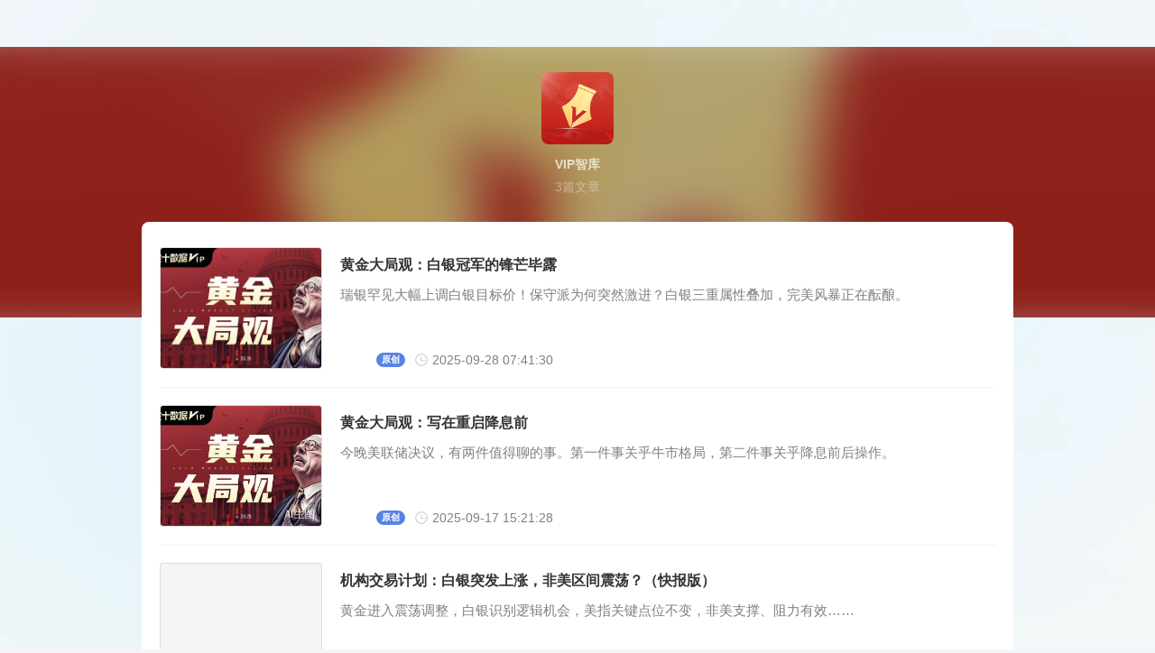

--- FILE ---
content_type: text/html; charset=utf-8
request_url: https://xnews.jin10.com/author/2441240
body_size: 13639
content:
<!doctype html>
<html data-n-head-ssr>
  <head >
    <title>VIP智库-市场参考-金十数据</title><meta data-n-head="ssr" charset="utf-8"><meta data-n-head="ssr" name="viewport" content="width=device-width, initial-scale=1.0, maximum-scale=1.0, user-scalable=0, viewport-fit=cover"><meta data-n-head="ssr" property="og:image" content="https://cdn.jin10.com/assets/img/commons/logo_v3_s.jpg"><meta data-n-head="ssr" data-hid="description" name="description" content="VIP智库"><meta data-n-head="ssr" data-hid="keywords" name="keywords" content="VIP智库,市场参考,金十数据"><link data-n-head="ssr" rel="icon" type="image/x-icon" href="//cdn.jin10.com/assets/img/commons/favicon.ico"><link data-n-head="ssr" rel="stylesheet" href="https://cdn.jin10.com/nuxt/plugins/social/share.min.css"><link data-n-head="ssr" rel="stylesheet" href="//cdn.jin10.com/assets/fonts/newsite/iconfont.css"><script data-n-head="ssr" type="text/javascript" src="https://cdn.jin10.com/assets/js/gray.js"></script><script data-n-head="ssr" type="text/javascript" src="https://cdn.jin10.com/assets/js/plugins/dsbridge.js"></script><script data-n-head="ssr" type="text/javascript" src="https://cdn.jin10.com/plugins/v2/news.js"></script><script data-n-head="ssr" type="text/javascript" src="https://cdn.jin10.com/plugins/v2/bridge.js"></script><script data-n-head="ssr" type="text/javascript" src="https://cdn.jin10.com/plugins/jsBridge/index.js"></script><script data-n-head="ssr" type="text/javascript" src="https://cdn.jin10.com/plugins/v2/open.js"></script><script data-n-head="ssr" type="text/javascript" src="https://cdn.jin10.com/components/fe-comp-ver.js"></script><link rel="preload" href="/_nuxt/af9abfef16b7f551475d.js" as="script"><link rel="preload" href="/_nuxt/ceb47a3bdf21a781de0c.js" as="script"><link rel="preload" href="/_nuxt/c847fe60209a004298c4.css" as="style"><link rel="preload" href="/_nuxt/4e0459da1935a4f5e9e2.js" as="script"><link rel="preload" href="/_nuxt/1c9b22d7b2089174bb90.css" as="style"><link rel="preload" href="/_nuxt/ec629e16870243e5d8e3.js" as="script"><link rel="preload" href="/_nuxt/ce995f4e139d49e34681.css" as="style"><link rel="preload" href="/_nuxt/bd018c3c755bc150a178.js" as="script"><link rel="preload" href="/_nuxt/e78ab8c5068de1778265.js" as="script"><link rel="stylesheet" href="/_nuxt/c847fe60209a004298c4.css"><link rel="stylesheet" href="/_nuxt/1c9b22d7b2089174bb90.css"><link rel="stylesheet" href="/_nuxt/ce995f4e139d49e34681.css">
  </head>
  <body >
    <div data-server-rendered="true" id="__nuxt"><!----><div id="__layout"><div class="jin-layout jin10-nuxt-pc author-page"><div class="client-only-placeholder"><div class="header-placeholder" data-v-148ffa14><div class="header-placeholder-item" data-v-148ffa14></div> <div class="header-placeholder-item" data-v-148ffa14></div></div></div> <div class="jin10-news-layout jin10-news-author is-banner"><div class="jin10-news-layout-banner"><div class="jin10-news-author-banner"><div class="jin10-news-filter-bg jin10-news-author-bg"><div style="background-image:url(https://cdn-files.jin10.com/jtk/202107/46394554-854f-4921-a6c7-f304b8ff4b58.jpg/lite);"></div></div> <div class="jin10-news-author-info"><div class="jin10-news-author-info-d"><div><div class="jin10-news-author-info-item jin10-news-author-info-item-icon"><div class="jin10-news-author-icon" style="background-image:url(https://cdn-files.jin10.com/jtk/202107/46394554-854f-4921-a6c7-f304b8ff4b58.jpg/lite);"></div></div> <div class="jin10-news-author-info-item jin10-news-author-info-item-title"><span class="jin10-news-author-title">VIP智库</span></div> <div class="jin10-news-author-info-item jin10-news-author-info-item-total"><span class="jin10-news-author-total">3篇文章</span></div></div></div></div></div></div> <div class="jin10-news-layout-body"> <div class="jin10-news-layout-left"><div><div class="jin10-news-author-list"><div><div class="jin10-news-list"><div data-id="193756" data-index="0" class="jin10-news-list-item hastags news"><a href="https://xnews.jin10.com/details/193756" target="_blank"><div class="jin10-news-list-item-thumb"><div lazy-url="https://img.jin10.com/news/25/09/xmW9qvG0GVwdlNCGd4NWE.jpg/lite" class="jin10vip-lazy-image-d-bg"></div></div></a> <div class="jin10-news-list-item-info"><a href="https://xnews.jin10.com/details/193756" target="_blank"><p class="jin10-news-list-item-title">
          黄金大局观：白银冠军的锋芒毕露
        </p> <div class="jin10-news-list-item-introduction">
          瑞银罕见大幅上调白银目标价！保守派为何突然激进？白银三重属性叠加，完美风暴正在酝酿。
        </div> <div class="jin10-news-list-item-footer"><ul class="u-list"><li class="display-flex jin10-news-list__cfinfos last-child"><span class="status-mini h5-card inline jin10-news-cstatus__mini vip-mini" style="margin-right:0;"><span class="jin10-news-img-vip-mini" style="margin-right: 4px;"><span>VIP</span></span></span> <span class="jin10-news-list-item-tag vip"></span> <span class="jin10-news-list-item-tag web-card inline"><span target="_blank" href="https://xnews.jin10.com/tag/reveal/1271" class="open-link">
                  原创
                </span></span> <span class="jin10-news-list-item-display_datetime"><svg xmlns="http://www.w3.org/2000/svg" xmlns:xlink="http://www.w3.org/1999/xlink" fill="none" version="1.1" width="20" height="20" viewBox="0 0 20 20"><defs><clipPath id="master_svg0_87_023150/108_033512"><rect x="0" y="0" width="20" height="20" rx="0"></rect></clipPath></defs><g clip-path="url(#master_svg0_87_023150/108_033512)"><g><path d="M16.666666253860473,9.999999753860473Q16.666665253860472,10.163656953860475,16.658635253860474,10.327117653860473Q16.650605253860476,10.490577953860473,16.634564253860475,10.653447353860473Q16.618523253860474,10.816316853860474,16.594509253860473,10.978202553860474Q16.57049525386047,11.140088353860474,16.538568253860475,11.300601253860474Q16.506639253860474,11.461114153860473,16.466874253860475,11.619866653860473Q16.427108253860474,11.778620053860474,16.37960125386047,11.935230453860473Q16.332094253860475,12.091840953860473,16.276959253860475,12.245931853860474Q16.221824253860476,12.400022753860474,16.159195253860474,12.551222053860474Q16.096566253860473,12.702422353860474,16.026593253860476,12.850366853860473Q15.956621253860474,12.998311253860473,15.879474253860474,13.142644153860473Q15.802325253860474,13.286977053860474,15.718188253860474,13.427351253860474Q15.634051253860473,13.567725253860473,15.543129253860474,13.703801253860474Q15.452206253860474,13.839877253860474,15.354716253860474,13.971329253860473Q15.257225253860474,14.102779253860474,15.153402253860474,14.229289253860474Q15.049579253860474,14.355798253860474,14.939673253860473,14.477059253860473Q14.829768253860474,14.598321253860474,14.714045253860474,14.714045253860474Q14.598321253860474,14.829768253860474,14.477059253860473,14.939673253860473Q14.355797253860473,15.049579253860474,14.229288253860474,15.153402253860474Q14.102778253860473,15.257225253860474,13.971328253860474,15.354716253860474Q13.839877253860474,15.452206253860474,13.703801253860474,15.543129253860474Q13.567725253860473,15.634051253860473,13.427352253860473,15.718188253860474Q13.286977053860474,15.802325253860474,13.142644153860473,15.879473253860473Q12.998311253860473,15.956620253860473,12.850366853860473,16.026591253860474Q12.702422353860474,16.09656425386047,12.551222053860474,16.159194253860473Q12.400022753860474,16.221824253860476,12.245931853860474,16.276958253860474Q12.091840953860473,16.332093253860474,11.935230453860473,16.37960125386047Q11.778620053860474,16.427108253860474,11.619867553860473,16.466873253860474Q11.461114153860473,16.506639253860474,11.300601753860473,16.538567253860474Q11.140088753860475,16.57049525386047,10.978202553860474,16.594508253860475Q10.816316853860474,16.618522253860476,10.653447353860473,16.634563253860474Q10.490577953860473,16.650605253860476,10.327117253860473,16.658635253860474Q10.163656953860475,16.666665253860472,9.999999753860473,16.666666253860473Q9.836342053860474,16.666665253860472,9.672881353860474,16.658635253860474Q9.509421553860474,16.650605253860476,9.346552653860474,16.634564253860475Q9.183682653860473,16.618523253860474,9.021796453860475,16.594509253860473Q8.859910253860473,16.57049525386047,8.699397353860473,16.538568253860475Q8.538884353860475,16.506639253860474,8.380131953860474,16.466874253860475Q8.221378553860474,16.427108253860474,8.064768553860475,16.37960125386047Q7.908157553860474,16.332094253860475,7.754067153860474,16.276959253860475Q7.599976253860474,16.221824253860476,7.448776453860473,16.159195253860474Q7.297576653860474,16.096566253860473,7.149631953860474,16.026593253860476Q7.0016875538604735,15.956621253860474,6.857354653860474,15.879474253860474Q6.713021553860473,15.802325253860474,6.5726480538604735,15.718188253860474Q6.432274353860473,15.634051253860473,6.296198153860473,15.543129253860474Q6.1601219538604735,15.452206253860474,6.0286710538604735,15.354716253860474Q5.897219853860474,15.257225253860474,5.770711153860473,15.153402253860474Q5.644202253860474,15.049579253860474,5.522940153860473,14.939673253860473Q5.401677853860473,14.829768253860474,5.285954553860473,14.714045253860474Q5.170231353860474,14.598321253860474,5.060325653860474,14.477059253860473Q4.950420153860474,14.355797253860473,4.846596953860473,14.229288253860474Q4.742773653860474,14.102778253860473,4.645282853860474,13.971328253860474Q4.547792153860474,13.839877253860474,4.456869053860474,13.703801253860474Q4.365945853860474,13.567725253860473,4.2818090338604735,13.427352253860473Q4.1976723038604735,13.286977053860474,4.1205247038604735,13.142644153860473Q4.0433771038604736,12.998311253860473,3.9734045238604736,12.850366853860473Q3.9034319538604736,12.702422353860474,3.8408029638604737,12.551222053860474Q3.7781739838604738,12.400022753860474,3.7230394438604737,12.245931853860474Q3.6679048538604735,12.091840953860473,3.6203976238604736,11.935230453860473Q3.572890373860474,11.778620053860474,3.5331248838604736,11.619867553860473Q3.4933593538604737,11.461114153860473,3.461431373860474,11.300601753860473Q3.429503380860474,11.140088753860475,3.4054898468604735,10.978202553860474Q3.3814763128604737,10.816316853860474,3.3654350748604736,10.653447353860473Q3.3493938368604734,10.490577953860473,3.3413635454604735,10.327117253860473Q3.3333332538604736,10.163656953860475,3.3333332538604736,9.999999753860473Q3.3333332538604736,9.836342053860474,3.3413635454604735,9.672881353860474Q3.3493938368604734,9.509421553860474,3.3654350748604736,9.346552653860474Q3.3814763128604737,9.183682653860473,3.4054898468604735,9.021796453860475Q3.429503380860474,8.859910253860473,3.461431373860474,8.699397353860473Q3.4933593538604737,8.538884353860475,3.5331248638604738,8.380131953860474Q3.5728904038604736,8.221378553860474,3.620397653860474,8.064768553860475Q3.6679048838604738,7.908157553860474,3.723039413860474,7.754067153860474Q3.7781739838604738,7.599976253860474,3.8408029638604737,7.448776453860473Q3.9034319538604736,7.297576653860474,3.9734045238604736,7.149631953860474Q4.043377163860473,7.0016875538604735,4.120524763860473,6.857354653860474Q4.197672363860473,6.713021553860473,4.281809093860474,6.5726480538604735Q4.365945853860474,6.432274353860473,4.456869153860474,6.296198153860473Q4.547792353860474,6.1601219538604735,4.645282953860473,6.0286710538604735Q4.742773753860474,5.897219853860474,4.846596953860473,5.770711153860473Q4.950420153860474,5.644202253860474,5.060325653860474,5.522940153860473Q5.170231353860474,5.401677853860473,5.285954553860473,5.285954553860473Q5.401677853860473,5.170231353860474,5.522940153860473,5.060325653860474Q5.644202453860474,4.950420153860474,5.770711453860473,4.846596953860473Q5.897220153860474,4.742773653860474,6.0286710538604735,4.645282853860474Q6.1601219538604735,4.547792153860474,6.296198153860473,4.456869053860474Q6.432274353860473,4.365945853860474,6.5726480538604735,4.2818090338604735Q6.713021753860474,4.1976723038604735,6.857354853860474,4.1205247038604735Q7.001687753860473,4.0433771038604736,7.1496322538604735,3.9734045238604736Q7.297576653860474,3.9034319538604736,7.448776453860473,3.8408029638604737Q7.599976253860474,3.7781739838604738,7.7540667538604735,3.7230394438604737Q7.908157553860474,3.6679048538604735,8.064768553860475,3.6203976238604736Q8.221378553860474,3.572890373860474,8.380131453860473,3.5331248838604736Q8.538884353860475,3.4933593538604737,8.699397353860473,3.461431373860474Q8.859910253860473,3.429503380860474,9.021796453860475,3.4054898468604735Q9.183682653860473,3.3814763128604737,9.346552653860474,3.3654350748604736Q9.509421553860474,3.3493938368604734,9.672882353860473,3.3413635454604735Q9.836342053860474,3.3333332538604736,9.999999753860473,3.3333332538604736Q10.163656953860475,3.3333332538604736,10.327117653860473,3.3413635454604735Q10.490577953860473,3.3493938368604734,10.653447353860473,3.3654350748604736Q10.816316853860474,3.3814763128604737,10.978202553860474,3.4054898468604735Q11.140088353860474,3.429503380860474,11.300601253860474,3.461431373860474Q11.461114153860473,3.4933593538604737,11.619866653860473,3.5331248638604738Q11.778620053860474,3.5728904038604736,11.935230453860473,3.620397653860474Q12.091840953860473,3.6679048838604738,12.245931853860474,3.723039413860474Q12.400022753860474,3.7781739838604738,12.551222053860474,3.8408029638604737Q12.702422353860474,3.9034319538604736,12.850366853860473,3.9734045238604736Q12.998311253860473,4.043377163860473,13.142644153860473,4.120524763860473Q13.286977053860474,4.197672363860473,13.427351253860474,4.281809093860474Q13.567725253860473,4.365945853860474,13.703801253860474,4.456869153860474Q13.839877253860474,4.547792353860474,13.971329253860473,4.645282953860473Q14.102779253860474,4.742773753860474,14.229289253860474,4.846596953860473Q14.355798253860474,4.950420153860474,14.477059253860473,5.060325653860474Q14.598321253860474,5.170231353860474,14.714045253860474,5.285954553860473Q14.829768253860474,5.401677853860473,14.939673253860473,5.522940153860473Q15.049579253860474,5.644202453860474,15.153402253860474,5.770711453860473Q15.257225253860474,5.897220153860474,15.354716253860474,6.0286710538604735Q15.452206253860474,6.1601219538604735,15.543129253860474,6.296198153860473Q15.634051253860473,6.432274353860473,15.718188253860474,6.5726480538604735Q15.802325253860474,6.713021753860474,15.879473253860473,6.857354853860474Q15.956620253860473,7.001687753860473,16.026591253860474,7.1496322538604735Q16.09656425386047,7.297576653860474,16.159194253860473,7.448776453860473Q16.221824253860476,7.599976253860474,16.276958253860474,7.7540667538604735Q16.332093253860474,7.908157553860474,16.37960125386047,8.064768553860475Q16.427108253860474,8.221378553860474,16.466873253860474,8.380131453860473Q16.506639253860474,8.538884353860475,16.538567253860474,8.699397353860473Q16.57049525386047,8.859910253860473,16.594508253860475,9.021796453860475Q16.618522253860476,9.183682653860473,16.634563253860474,9.346552653860474Q16.650605253860476,9.509421553860474,16.658635253860474,9.672882353860473Q16.666665253860472,9.836342053860474,16.666666253860473,9.999999753860473ZM15.833333253860474,9.999999753860473Q15.833333253860474,9.856799353860474,15.826306253860473,9.713771153860474Q15.819280253860473,9.570743753860473,15.805244253860474,9.428232953860473Q15.791207253860474,9.285722053860473,15.770195253860473,9.144071853860474Q15.749183253860474,9.002421653860473,15.721246253860473,8.861972553860474Q15.693309253860473,8.721523953860473,15.658514253860474,8.582615153860473Q15.623719253860473,8.443706753860473,15.582150253860474,8.306672353860474Q15.540581253860474,8.169637953860473,15.492337253860473,8.034808353860473Q15.444095253860473,7.899978853860474,15.389295253860473,7.767679453860474Q15.334495253860474,7.635379553860473,15.273269253860473,7.505928253860474Q15.212043253860474,7.376476553860473,15.144539253860474,7.250185253860474Q15.077034253860473,7.123893953860474,15.003413253860474,7.001066953860473Q14.929794253860473,6.878239853860474,14.850237253860474,6.759173153860473Q14.770679253860473,6.640106653860474,14.685375253860474,6.5250873538604734Q14.600072253860473,6.410067753860474,14.509227253860473,6.299372453860474Q14.418381253860474,6.188677053860474,14.322213253860474,6.082572653860474Q14.226046253860474,5.976468353860474,14.124788253860473,5.875210253860473Q14.023530253860473,5.7739522538604735,13.917426253860473,5.677784953860474Q13.811322253860475,5.5816175538604735,13.700626253860474,5.490772253860474Q13.589931253860474,5.399926853860474,13.474912253860474,5.314622553860474Q13.359891253860473,5.229318153860474,13.240824953860473,5.149760353860474Q13.121758653860473,5.070202553860474,12.998931153860473,4.996582853860474Q12.876104553860474,4.922963253860473,12.749813353860473,4.855459253860474Q12.623521053860474,4.787955053860474,12.494069353860473,4.726729053860474Q12.364617553860473,4.665503053860474,12.232318153860474,4.610702553860474Q12.100018753860473,4.555902253860474,11.965188253860473,4.507659553860473Q11.830359653860473,4.459416853860474,11.693326253860473,4.417847953860473Q11.556291853860474,4.376279153860474,11.417383453860474,4.341484153860474Q11.278474553860473,4.306689383860474,11.138025953860474,4.278752383860474Q10.997576953860474,4.250815393860473,10.855927253860473,4.229803563860473Q10.714277053860474,4.2087917338604734,10.571766653860474,4.194755673860474Q10.429255753860474,4.180719613860473,10.286227453860473,4.1736930638604735Q10.143200153860473,4.166666563860474,9.999999753860473,4.166666563860474Q9.856799353860474,4.166666563860474,9.713771153860474,4.173693123860474Q9.570743753860473,4.180719613860473,9.428232953860473,4.194755673860474Q9.285722053860473,4.2087917338604734,9.144071853860474,4.229803623860474Q9.002421653860473,4.250815453860474,8.861972553860474,4.278752443860474Q8.721523953860473,4.306689443860473,8.582615153860473,4.341484353860474Q8.443706753860473,4.376279153860474,8.306672353860474,4.417847953860473Q8.169637953860473,4.459416853860474,8.034808353860473,4.507659553860473Q7.899978853860474,4.555902253860474,7.767679453860474,4.610702553860474Q7.635379553860473,4.665503053860474,7.505928253860474,4.726729053860474Q7.376476553860473,4.787955053860474,7.250185253860474,4.855459253860474Q7.123893953860474,4.922963253860473,7.001066953860473,4.996582853860474Q6.878239853860474,5.070202553860474,6.759173153860473,5.149760353860474Q6.640106653860474,5.229318153860474,6.5250873538604734,5.314622553860474Q6.410067753860474,5.399926853860474,6.299372453860474,5.490772253860474Q6.188677053860474,5.5816175538604735,6.082572653860474,5.677784953860474Q5.976468353860474,5.7739522538604735,5.875210253860473,5.875210253860473Q5.7739522538604735,5.976468353860474,5.677784953860474,6.082572653860474Q5.5816175538604735,6.188677053860474,5.490772253860474,6.299372453860474Q5.399926853860474,6.410067753860474,5.314622553860474,6.525087153860474Q5.229318153860474,6.640106653860474,5.149760353860474,6.759173153860473Q5.070202553860474,6.878239853860474,4.996582853860474,7.001066953860473Q4.922963253860473,7.123893953860474,4.855459253860474,7.250185453860474Q4.787955053860474,7.376476553860473,4.726729053860474,7.505928253860474Q4.665503053860474,7.635379553860473,4.610702553860474,7.767679453860474Q4.555902253860474,7.899978853860474,4.507659553860473,8.034808353860473Q4.459416853860474,8.169637953860473,4.417847953860473,8.306672353860474Q4.376279153860474,8.443706753860473,4.341484153860474,8.582615153860473Q4.306689383860474,8.721523953860473,4.278752383860474,8.861972553860474Q4.250815393860473,9.002421653860473,4.229803563860473,9.144071853860474Q4.2087917338604734,9.285722053860473,4.194755673860474,9.428232953860473Q4.180719553860474,9.570743753860473,4.1736930638604735,9.713771153860474Q4.1666665038604735,9.856799353860474,4.166666563860474,9.999999753860473Q4.1666665038604735,10.143200153860473,4.1736930638604735,10.286227453860473Q4.180719553860474,10.429255753860474,4.194755673860474,10.571766153860473Q4.2087917338604734,10.714276553860474,4.229803563860473,10.855926753860473Q4.250815393860473,10.997576953860474,4.278752443860474,11.138025553860473Q4.306689443860473,11.278474053860474,4.341484353860474,11.417382453860474Q4.376279153860474,11.556290853860474,4.417847953860473,11.693326253860473Q4.459416853860474,11.830359653860473,4.507659553860473,11.965189253860474Q4.555902253860474,12.100018753860473,4.610702553860474,12.232318153860474Q4.665503053860474,12.364617553860473,4.726729053860474,12.494069353860473Q4.787955053860474,12.623521053860474,4.855459253860474,12.749813353860473Q4.922963253860473,12.876104553860474,4.996582853860474,12.998931153860473Q5.070202553860474,13.121758653860473,5.149760353860474,13.240824953860473Q5.229318153860474,13.359891253860473,5.314622553860474,13.474912253860474Q5.399926853860474,13.589931253860474,5.490772253860474,13.700626253860474Q5.5816175538604735,13.811322253860475,5.677784953860474,13.917426253860473Q5.7739522538604735,14.023530253860473,5.875210253860473,14.124788253860473Q5.976468353860474,14.226046253860474,6.082572653860474,14.322213253860474Q6.188677053860474,14.418381253860474,6.299372453860474,14.509227253860473Q6.410067753860474,14.600072253860473,6.525087153860474,14.685376253860474Q6.640106653860474,14.770680253860474,6.759173153860473,14.850238253860473Q6.878239853860474,14.929795253860474,7.001066953860473,15.003415253860474Q7.123893953860474,15.077035253860474,7.250185453860474,15.144540253860473Q7.376476553860473,15.212044253860473,7.505928253860474,15.273270253860474Q7.635379553860473,15.334496253860474,7.767679453860474,15.389296253860474Q7.899978853860474,15.444097253860473,8.034808353860473,15.492339253860473Q8.169637953860473,15.540582253860473,8.306672353860474,15.582151253860474Q8.443706753860473,15.623719253860473,8.582615153860473,15.658514253860474Q8.721523953860473,15.693309253860473,8.861972553860474,15.721246253860473Q9.002421653860473,15.749183253860474,9.144071853860474,15.770195253860473Q9.285722053860473,15.791207253860474,9.428232953860473,15.805243253860473Q9.570743753860473,15.819280253860473,9.713771153860474,15.826306253860473Q9.856799353860474,15.833333253860474,9.999999753860473,15.833333253860474Q10.143200153860473,15.833333253860474,10.286227453860473,15.826306253860473Q10.429255753860474,15.819280253860473,10.571766153860473,15.805244253860474Q10.714276553860474,15.791207253860474,10.855926753860473,15.770195253860473Q10.997576953860474,15.749183253860474,11.138025553860473,15.721246253860473Q11.278474053860474,15.693309253860473,11.417382453860474,15.658514253860474Q11.556290853860474,15.623719253860473,11.693326253860473,15.582150253860474Q11.830359653860473,15.540581253860474,11.965189253860474,15.492337253860473Q12.100018753860473,15.444095253860473,12.232318153860474,15.389295253860473Q12.364617553860473,15.334495253860474,12.494069353860473,15.273269253860473Q12.623521053860474,15.212043253860474,12.749813353860473,15.144539253860474Q12.876104553860474,15.077034253860473,12.998931153860473,15.003413253860474Q13.121758653860473,14.929794253860473,13.240824953860473,14.850237253860474Q13.359891253860473,14.770679253860473,13.474912253860474,14.685375253860474Q13.589931253860474,14.600072253860473,13.700626253860474,14.509227253860473Q13.811322253860475,14.418381253860474,13.917426253860473,14.322213253860474Q14.023530253860473,14.226046253860474,14.124788253860473,14.124788253860473Q14.226046253860474,14.023530253860473,14.322213253860474,13.917426253860473Q14.418381253860474,13.811322253860475,14.509227253860473,13.700626253860474Q14.600072253860473,13.589931253860474,14.685376253860474,13.474912253860474Q14.770680253860474,13.359891253860473,14.850238253860473,13.240824953860473Q14.929795253860474,13.121758653860473,15.003415253860474,12.998931153860473Q15.077035253860474,12.876104553860474,15.144540253860473,12.749813353860473Q15.212044253860473,12.623521053860474,15.273270253860474,12.494069353860473Q15.334496253860474,12.364617553860473,15.389296253860474,12.232318153860474Q15.444097253860473,12.100018753860473,15.492339253860473,11.965188253860473Q15.540582253860473,11.830359653860473,15.582151253860474,11.693326253860473Q15.623719253860473,11.556291853860474,15.658514253860474,11.417383453860474Q15.693309253860473,11.278474553860473,15.721246253860473,11.138025953860474Q15.749183253860474,10.997576953860474,15.770195253860473,10.855927253860473Q15.791207253860474,10.714277053860474,15.805243253860473,10.571766653860474Q15.819280253860473,10.429255753860474,15.826306253860473,10.286227453860473Q15.833333253860474,10.143200153860473,15.833333253860474,9.999999753860473Z" fill-rule="evenodd" fill="var(--on-surface-low)" fill-opacity="0.5"></path></g><g><path d="M9.166666355441894,11.250000007720947L14.166666515441895,11.250000007720947L14.166666515441895,10.416666307720947L9.999999675441895,10.416666307720947L9.999999675441895,6.666666507720947L9.166666355441894,6.666666507720947L9.166666355441894,11.250000007720947Z" fill-rule="evenodd" fill="var(--on-surface-low)" fill-opacity="0.5"></path></g></g></svg> <span>2025-09-28  07:41:30</span></span></li> <!----></ul></div></a></div></div><div data-id="190176" data-index="1" class="jin10-news-list-item hastags news"><a href="https://xnews.jin10.com/details/190176" target="_blank"><div class="jin10-news-list-item-thumb"><div lazy-url="https://gimg.jin10.com/news/25/09/q3B2kQ1D8lu7kuq7mX9Ld.jpg/lite" class="jin10vip-lazy-image-d-bg"></div></div></a> <div class="jin10-news-list-item-info"><a href="https://xnews.jin10.com/details/190176" target="_blank"><p class="jin10-news-list-item-title">
          黄金大局观：写在重启降息前
        </p> <div class="jin10-news-list-item-introduction">
          今晚美联储决议，有两件值得聊的事。第一件事关乎牛市格局，第二件事关乎降息前后操作。
        </div> <div class="jin10-news-list-item-footer"><ul class="u-list"><li class="display-flex jin10-news-list__cfinfos last-child"><span class="status-mini h5-card inline jin10-news-cstatus__mini vip-mini" style="margin-right:0;"><span class="jin10-news-img-vip-mini" style="margin-right: 4px;"><span>VIP</span></span></span> <span class="jin10-news-list-item-tag vip"></span> <span class="jin10-news-list-item-tag web-card inline"><span target="_blank" href="https://xnews.jin10.com/tag/reveal/1271" class="open-link">
                  原创
                </span></span> <span class="jin10-news-list-item-display_datetime"><svg xmlns="http://www.w3.org/2000/svg" xmlns:xlink="http://www.w3.org/1999/xlink" fill="none" version="1.1" width="20" height="20" viewBox="0 0 20 20"><defs><clipPath id="master_svg0_87_023150/108_033512"><rect x="0" y="0" width="20" height="20" rx="0"></rect></clipPath></defs><g clip-path="url(#master_svg0_87_023150/108_033512)"><g><path d="M16.666666253860473,9.999999753860473Q16.666665253860472,10.163656953860475,16.658635253860474,10.327117653860473Q16.650605253860476,10.490577953860473,16.634564253860475,10.653447353860473Q16.618523253860474,10.816316853860474,16.594509253860473,10.978202553860474Q16.57049525386047,11.140088353860474,16.538568253860475,11.300601253860474Q16.506639253860474,11.461114153860473,16.466874253860475,11.619866653860473Q16.427108253860474,11.778620053860474,16.37960125386047,11.935230453860473Q16.332094253860475,12.091840953860473,16.276959253860475,12.245931853860474Q16.221824253860476,12.400022753860474,16.159195253860474,12.551222053860474Q16.096566253860473,12.702422353860474,16.026593253860476,12.850366853860473Q15.956621253860474,12.998311253860473,15.879474253860474,13.142644153860473Q15.802325253860474,13.286977053860474,15.718188253860474,13.427351253860474Q15.634051253860473,13.567725253860473,15.543129253860474,13.703801253860474Q15.452206253860474,13.839877253860474,15.354716253860474,13.971329253860473Q15.257225253860474,14.102779253860474,15.153402253860474,14.229289253860474Q15.049579253860474,14.355798253860474,14.939673253860473,14.477059253860473Q14.829768253860474,14.598321253860474,14.714045253860474,14.714045253860474Q14.598321253860474,14.829768253860474,14.477059253860473,14.939673253860473Q14.355797253860473,15.049579253860474,14.229288253860474,15.153402253860474Q14.102778253860473,15.257225253860474,13.971328253860474,15.354716253860474Q13.839877253860474,15.452206253860474,13.703801253860474,15.543129253860474Q13.567725253860473,15.634051253860473,13.427352253860473,15.718188253860474Q13.286977053860474,15.802325253860474,13.142644153860473,15.879473253860473Q12.998311253860473,15.956620253860473,12.850366853860473,16.026591253860474Q12.702422353860474,16.09656425386047,12.551222053860474,16.159194253860473Q12.400022753860474,16.221824253860476,12.245931853860474,16.276958253860474Q12.091840953860473,16.332093253860474,11.935230453860473,16.37960125386047Q11.778620053860474,16.427108253860474,11.619867553860473,16.466873253860474Q11.461114153860473,16.506639253860474,11.300601753860473,16.538567253860474Q11.140088753860475,16.57049525386047,10.978202553860474,16.594508253860475Q10.816316853860474,16.618522253860476,10.653447353860473,16.634563253860474Q10.490577953860473,16.650605253860476,10.327117253860473,16.658635253860474Q10.163656953860475,16.666665253860472,9.999999753860473,16.666666253860473Q9.836342053860474,16.666665253860472,9.672881353860474,16.658635253860474Q9.509421553860474,16.650605253860476,9.346552653860474,16.634564253860475Q9.183682653860473,16.618523253860474,9.021796453860475,16.594509253860473Q8.859910253860473,16.57049525386047,8.699397353860473,16.538568253860475Q8.538884353860475,16.506639253860474,8.380131953860474,16.466874253860475Q8.221378553860474,16.427108253860474,8.064768553860475,16.37960125386047Q7.908157553860474,16.332094253860475,7.754067153860474,16.276959253860475Q7.599976253860474,16.221824253860476,7.448776453860473,16.159195253860474Q7.297576653860474,16.096566253860473,7.149631953860474,16.026593253860476Q7.0016875538604735,15.956621253860474,6.857354653860474,15.879474253860474Q6.713021553860473,15.802325253860474,6.5726480538604735,15.718188253860474Q6.432274353860473,15.634051253860473,6.296198153860473,15.543129253860474Q6.1601219538604735,15.452206253860474,6.0286710538604735,15.354716253860474Q5.897219853860474,15.257225253860474,5.770711153860473,15.153402253860474Q5.644202253860474,15.049579253860474,5.522940153860473,14.939673253860473Q5.401677853860473,14.829768253860474,5.285954553860473,14.714045253860474Q5.170231353860474,14.598321253860474,5.060325653860474,14.477059253860473Q4.950420153860474,14.355797253860473,4.846596953860473,14.229288253860474Q4.742773653860474,14.102778253860473,4.645282853860474,13.971328253860474Q4.547792153860474,13.839877253860474,4.456869053860474,13.703801253860474Q4.365945853860474,13.567725253860473,4.2818090338604735,13.427352253860473Q4.1976723038604735,13.286977053860474,4.1205247038604735,13.142644153860473Q4.0433771038604736,12.998311253860473,3.9734045238604736,12.850366853860473Q3.9034319538604736,12.702422353860474,3.8408029638604737,12.551222053860474Q3.7781739838604738,12.400022753860474,3.7230394438604737,12.245931853860474Q3.6679048538604735,12.091840953860473,3.6203976238604736,11.935230453860473Q3.572890373860474,11.778620053860474,3.5331248838604736,11.619867553860473Q3.4933593538604737,11.461114153860473,3.461431373860474,11.300601753860473Q3.429503380860474,11.140088753860475,3.4054898468604735,10.978202553860474Q3.3814763128604737,10.816316853860474,3.3654350748604736,10.653447353860473Q3.3493938368604734,10.490577953860473,3.3413635454604735,10.327117253860473Q3.3333332538604736,10.163656953860475,3.3333332538604736,9.999999753860473Q3.3333332538604736,9.836342053860474,3.3413635454604735,9.672881353860474Q3.3493938368604734,9.509421553860474,3.3654350748604736,9.346552653860474Q3.3814763128604737,9.183682653860473,3.4054898468604735,9.021796453860475Q3.429503380860474,8.859910253860473,3.461431373860474,8.699397353860473Q3.4933593538604737,8.538884353860475,3.5331248638604738,8.380131953860474Q3.5728904038604736,8.221378553860474,3.620397653860474,8.064768553860475Q3.6679048838604738,7.908157553860474,3.723039413860474,7.754067153860474Q3.7781739838604738,7.599976253860474,3.8408029638604737,7.448776453860473Q3.9034319538604736,7.297576653860474,3.9734045238604736,7.149631953860474Q4.043377163860473,7.0016875538604735,4.120524763860473,6.857354653860474Q4.197672363860473,6.713021553860473,4.281809093860474,6.5726480538604735Q4.365945853860474,6.432274353860473,4.456869153860474,6.296198153860473Q4.547792353860474,6.1601219538604735,4.645282953860473,6.0286710538604735Q4.742773753860474,5.897219853860474,4.846596953860473,5.770711153860473Q4.950420153860474,5.644202253860474,5.060325653860474,5.522940153860473Q5.170231353860474,5.401677853860473,5.285954553860473,5.285954553860473Q5.401677853860473,5.170231353860474,5.522940153860473,5.060325653860474Q5.644202453860474,4.950420153860474,5.770711453860473,4.846596953860473Q5.897220153860474,4.742773653860474,6.0286710538604735,4.645282853860474Q6.1601219538604735,4.547792153860474,6.296198153860473,4.456869053860474Q6.432274353860473,4.365945853860474,6.5726480538604735,4.2818090338604735Q6.713021753860474,4.1976723038604735,6.857354853860474,4.1205247038604735Q7.001687753860473,4.0433771038604736,7.1496322538604735,3.9734045238604736Q7.297576653860474,3.9034319538604736,7.448776453860473,3.8408029638604737Q7.599976253860474,3.7781739838604738,7.7540667538604735,3.7230394438604737Q7.908157553860474,3.6679048538604735,8.064768553860475,3.6203976238604736Q8.221378553860474,3.572890373860474,8.380131453860473,3.5331248838604736Q8.538884353860475,3.4933593538604737,8.699397353860473,3.461431373860474Q8.859910253860473,3.429503380860474,9.021796453860475,3.4054898468604735Q9.183682653860473,3.3814763128604737,9.346552653860474,3.3654350748604736Q9.509421553860474,3.3493938368604734,9.672882353860473,3.3413635454604735Q9.836342053860474,3.3333332538604736,9.999999753860473,3.3333332538604736Q10.163656953860475,3.3333332538604736,10.327117653860473,3.3413635454604735Q10.490577953860473,3.3493938368604734,10.653447353860473,3.3654350748604736Q10.816316853860474,3.3814763128604737,10.978202553860474,3.4054898468604735Q11.140088353860474,3.429503380860474,11.300601253860474,3.461431373860474Q11.461114153860473,3.4933593538604737,11.619866653860473,3.5331248638604738Q11.778620053860474,3.5728904038604736,11.935230453860473,3.620397653860474Q12.091840953860473,3.6679048838604738,12.245931853860474,3.723039413860474Q12.400022753860474,3.7781739838604738,12.551222053860474,3.8408029638604737Q12.702422353860474,3.9034319538604736,12.850366853860473,3.9734045238604736Q12.998311253860473,4.043377163860473,13.142644153860473,4.120524763860473Q13.286977053860474,4.197672363860473,13.427351253860474,4.281809093860474Q13.567725253860473,4.365945853860474,13.703801253860474,4.456869153860474Q13.839877253860474,4.547792353860474,13.971329253860473,4.645282953860473Q14.102779253860474,4.742773753860474,14.229289253860474,4.846596953860473Q14.355798253860474,4.950420153860474,14.477059253860473,5.060325653860474Q14.598321253860474,5.170231353860474,14.714045253860474,5.285954553860473Q14.829768253860474,5.401677853860473,14.939673253860473,5.522940153860473Q15.049579253860474,5.644202453860474,15.153402253860474,5.770711453860473Q15.257225253860474,5.897220153860474,15.354716253860474,6.0286710538604735Q15.452206253860474,6.1601219538604735,15.543129253860474,6.296198153860473Q15.634051253860473,6.432274353860473,15.718188253860474,6.5726480538604735Q15.802325253860474,6.713021753860474,15.879473253860473,6.857354853860474Q15.956620253860473,7.001687753860473,16.026591253860474,7.1496322538604735Q16.09656425386047,7.297576653860474,16.159194253860473,7.448776453860473Q16.221824253860476,7.599976253860474,16.276958253860474,7.7540667538604735Q16.332093253860474,7.908157553860474,16.37960125386047,8.064768553860475Q16.427108253860474,8.221378553860474,16.466873253860474,8.380131453860473Q16.506639253860474,8.538884353860475,16.538567253860474,8.699397353860473Q16.57049525386047,8.859910253860473,16.594508253860475,9.021796453860475Q16.618522253860476,9.183682653860473,16.634563253860474,9.346552653860474Q16.650605253860476,9.509421553860474,16.658635253860474,9.672882353860473Q16.666665253860472,9.836342053860474,16.666666253860473,9.999999753860473ZM15.833333253860474,9.999999753860473Q15.833333253860474,9.856799353860474,15.826306253860473,9.713771153860474Q15.819280253860473,9.570743753860473,15.805244253860474,9.428232953860473Q15.791207253860474,9.285722053860473,15.770195253860473,9.144071853860474Q15.749183253860474,9.002421653860473,15.721246253860473,8.861972553860474Q15.693309253860473,8.721523953860473,15.658514253860474,8.582615153860473Q15.623719253860473,8.443706753860473,15.582150253860474,8.306672353860474Q15.540581253860474,8.169637953860473,15.492337253860473,8.034808353860473Q15.444095253860473,7.899978853860474,15.389295253860473,7.767679453860474Q15.334495253860474,7.635379553860473,15.273269253860473,7.505928253860474Q15.212043253860474,7.376476553860473,15.144539253860474,7.250185253860474Q15.077034253860473,7.123893953860474,15.003413253860474,7.001066953860473Q14.929794253860473,6.878239853860474,14.850237253860474,6.759173153860473Q14.770679253860473,6.640106653860474,14.685375253860474,6.5250873538604734Q14.600072253860473,6.410067753860474,14.509227253860473,6.299372453860474Q14.418381253860474,6.188677053860474,14.322213253860474,6.082572653860474Q14.226046253860474,5.976468353860474,14.124788253860473,5.875210253860473Q14.023530253860473,5.7739522538604735,13.917426253860473,5.677784953860474Q13.811322253860475,5.5816175538604735,13.700626253860474,5.490772253860474Q13.589931253860474,5.399926853860474,13.474912253860474,5.314622553860474Q13.359891253860473,5.229318153860474,13.240824953860473,5.149760353860474Q13.121758653860473,5.070202553860474,12.998931153860473,4.996582853860474Q12.876104553860474,4.922963253860473,12.749813353860473,4.855459253860474Q12.623521053860474,4.787955053860474,12.494069353860473,4.726729053860474Q12.364617553860473,4.665503053860474,12.232318153860474,4.610702553860474Q12.100018753860473,4.555902253860474,11.965188253860473,4.507659553860473Q11.830359653860473,4.459416853860474,11.693326253860473,4.417847953860473Q11.556291853860474,4.376279153860474,11.417383453860474,4.341484153860474Q11.278474553860473,4.306689383860474,11.138025953860474,4.278752383860474Q10.997576953860474,4.250815393860473,10.855927253860473,4.229803563860473Q10.714277053860474,4.2087917338604734,10.571766653860474,4.194755673860474Q10.429255753860474,4.180719613860473,10.286227453860473,4.1736930638604735Q10.143200153860473,4.166666563860474,9.999999753860473,4.166666563860474Q9.856799353860474,4.166666563860474,9.713771153860474,4.173693123860474Q9.570743753860473,4.180719613860473,9.428232953860473,4.194755673860474Q9.285722053860473,4.2087917338604734,9.144071853860474,4.229803623860474Q9.002421653860473,4.250815453860474,8.861972553860474,4.278752443860474Q8.721523953860473,4.306689443860473,8.582615153860473,4.341484353860474Q8.443706753860473,4.376279153860474,8.306672353860474,4.417847953860473Q8.169637953860473,4.459416853860474,8.034808353860473,4.507659553860473Q7.899978853860474,4.555902253860474,7.767679453860474,4.610702553860474Q7.635379553860473,4.665503053860474,7.505928253860474,4.726729053860474Q7.376476553860473,4.787955053860474,7.250185253860474,4.855459253860474Q7.123893953860474,4.922963253860473,7.001066953860473,4.996582853860474Q6.878239853860474,5.070202553860474,6.759173153860473,5.149760353860474Q6.640106653860474,5.229318153860474,6.5250873538604734,5.314622553860474Q6.410067753860474,5.399926853860474,6.299372453860474,5.490772253860474Q6.188677053860474,5.5816175538604735,6.082572653860474,5.677784953860474Q5.976468353860474,5.7739522538604735,5.875210253860473,5.875210253860473Q5.7739522538604735,5.976468353860474,5.677784953860474,6.082572653860474Q5.5816175538604735,6.188677053860474,5.490772253860474,6.299372453860474Q5.399926853860474,6.410067753860474,5.314622553860474,6.525087153860474Q5.229318153860474,6.640106653860474,5.149760353860474,6.759173153860473Q5.070202553860474,6.878239853860474,4.996582853860474,7.001066953860473Q4.922963253860473,7.123893953860474,4.855459253860474,7.250185453860474Q4.787955053860474,7.376476553860473,4.726729053860474,7.505928253860474Q4.665503053860474,7.635379553860473,4.610702553860474,7.767679453860474Q4.555902253860474,7.899978853860474,4.507659553860473,8.034808353860473Q4.459416853860474,8.169637953860473,4.417847953860473,8.306672353860474Q4.376279153860474,8.443706753860473,4.341484153860474,8.582615153860473Q4.306689383860474,8.721523953860473,4.278752383860474,8.861972553860474Q4.250815393860473,9.002421653860473,4.229803563860473,9.144071853860474Q4.2087917338604734,9.285722053860473,4.194755673860474,9.428232953860473Q4.180719553860474,9.570743753860473,4.1736930638604735,9.713771153860474Q4.1666665038604735,9.856799353860474,4.166666563860474,9.999999753860473Q4.1666665038604735,10.143200153860473,4.1736930638604735,10.286227453860473Q4.180719553860474,10.429255753860474,4.194755673860474,10.571766153860473Q4.2087917338604734,10.714276553860474,4.229803563860473,10.855926753860473Q4.250815393860473,10.997576953860474,4.278752443860474,11.138025553860473Q4.306689443860473,11.278474053860474,4.341484353860474,11.417382453860474Q4.376279153860474,11.556290853860474,4.417847953860473,11.693326253860473Q4.459416853860474,11.830359653860473,4.507659553860473,11.965189253860474Q4.555902253860474,12.100018753860473,4.610702553860474,12.232318153860474Q4.665503053860474,12.364617553860473,4.726729053860474,12.494069353860473Q4.787955053860474,12.623521053860474,4.855459253860474,12.749813353860473Q4.922963253860473,12.876104553860474,4.996582853860474,12.998931153860473Q5.070202553860474,13.121758653860473,5.149760353860474,13.240824953860473Q5.229318153860474,13.359891253860473,5.314622553860474,13.474912253860474Q5.399926853860474,13.589931253860474,5.490772253860474,13.700626253860474Q5.5816175538604735,13.811322253860475,5.677784953860474,13.917426253860473Q5.7739522538604735,14.023530253860473,5.875210253860473,14.124788253860473Q5.976468353860474,14.226046253860474,6.082572653860474,14.322213253860474Q6.188677053860474,14.418381253860474,6.299372453860474,14.509227253860473Q6.410067753860474,14.600072253860473,6.525087153860474,14.685376253860474Q6.640106653860474,14.770680253860474,6.759173153860473,14.850238253860473Q6.878239853860474,14.929795253860474,7.001066953860473,15.003415253860474Q7.123893953860474,15.077035253860474,7.250185453860474,15.144540253860473Q7.376476553860473,15.212044253860473,7.505928253860474,15.273270253860474Q7.635379553860473,15.334496253860474,7.767679453860474,15.389296253860474Q7.899978853860474,15.444097253860473,8.034808353860473,15.492339253860473Q8.169637953860473,15.540582253860473,8.306672353860474,15.582151253860474Q8.443706753860473,15.623719253860473,8.582615153860473,15.658514253860474Q8.721523953860473,15.693309253860473,8.861972553860474,15.721246253860473Q9.002421653860473,15.749183253860474,9.144071853860474,15.770195253860473Q9.285722053860473,15.791207253860474,9.428232953860473,15.805243253860473Q9.570743753860473,15.819280253860473,9.713771153860474,15.826306253860473Q9.856799353860474,15.833333253860474,9.999999753860473,15.833333253860474Q10.143200153860473,15.833333253860474,10.286227453860473,15.826306253860473Q10.429255753860474,15.819280253860473,10.571766153860473,15.805244253860474Q10.714276553860474,15.791207253860474,10.855926753860473,15.770195253860473Q10.997576953860474,15.749183253860474,11.138025553860473,15.721246253860473Q11.278474053860474,15.693309253860473,11.417382453860474,15.658514253860474Q11.556290853860474,15.623719253860473,11.693326253860473,15.582150253860474Q11.830359653860473,15.540581253860474,11.965189253860474,15.492337253860473Q12.100018753860473,15.444095253860473,12.232318153860474,15.389295253860473Q12.364617553860473,15.334495253860474,12.494069353860473,15.273269253860473Q12.623521053860474,15.212043253860474,12.749813353860473,15.144539253860474Q12.876104553860474,15.077034253860473,12.998931153860473,15.003413253860474Q13.121758653860473,14.929794253860473,13.240824953860473,14.850237253860474Q13.359891253860473,14.770679253860473,13.474912253860474,14.685375253860474Q13.589931253860474,14.600072253860473,13.700626253860474,14.509227253860473Q13.811322253860475,14.418381253860474,13.917426253860473,14.322213253860474Q14.023530253860473,14.226046253860474,14.124788253860473,14.124788253860473Q14.226046253860474,14.023530253860473,14.322213253860474,13.917426253860473Q14.418381253860474,13.811322253860475,14.509227253860473,13.700626253860474Q14.600072253860473,13.589931253860474,14.685376253860474,13.474912253860474Q14.770680253860474,13.359891253860473,14.850238253860473,13.240824953860473Q14.929795253860474,13.121758653860473,15.003415253860474,12.998931153860473Q15.077035253860474,12.876104553860474,15.144540253860473,12.749813353860473Q15.212044253860473,12.623521053860474,15.273270253860474,12.494069353860473Q15.334496253860474,12.364617553860473,15.389296253860474,12.232318153860474Q15.444097253860473,12.100018753860473,15.492339253860473,11.965188253860473Q15.540582253860473,11.830359653860473,15.582151253860474,11.693326253860473Q15.623719253860473,11.556291853860474,15.658514253860474,11.417383453860474Q15.693309253860473,11.278474553860473,15.721246253860473,11.138025953860474Q15.749183253860474,10.997576953860474,15.770195253860473,10.855927253860473Q15.791207253860474,10.714277053860474,15.805243253860473,10.571766653860474Q15.819280253860473,10.429255753860474,15.826306253860473,10.286227453860473Q15.833333253860474,10.143200153860473,15.833333253860474,9.999999753860473Z" fill-rule="evenodd" fill="var(--on-surface-low)" fill-opacity="0.5"></path></g><g><path d="M9.166666355441894,11.250000007720947L14.166666515441895,11.250000007720947L14.166666515441895,10.416666307720947L9.999999675441895,10.416666307720947L9.999999675441895,6.666666507720947L9.166666355441894,6.666666507720947L9.166666355441894,11.250000007720947Z" fill-rule="evenodd" fill="var(--on-surface-low)" fill-opacity="0.5"></path></g></g></svg> <span>2025-09-17  15:21:28</span></span></li> <!----></ul></div></a></div></div><div data-id="191469" data-index="2" class="jin10-news-list-item news"><a href="https://xnews.jin10.com/details/191469" target="_blank"><div class="jin10-news-list-item-thumb"><div lazy-url="https://img.jin10.com/video/25/09/BOIIIX_sF9dB1E0RhKKjj.jpg/lite" class="jin10vip-lazy-image-d-bg"></div></div></a> <div class="jin10-news-list-item-info"><a href="https://xnews.jin10.com/details/191469" target="_blank"><p class="jin10-news-list-item-title">
          机构交易计划：白银突发上涨，非美区间震荡？（快报版）
        </p> <div class="jin10-news-list-item-introduction">
          黄金进入震荡调整，白银识别逻辑机会，美指关键点位不变，非美支撑、阻力有效……
        </div> <div class="jin10-news-list-item-footer"><ul class="u-list"><li class="display-flex jin10-news-list__cfinfos last-child"><span class="status-mini h5-card inline jin10-news-cstatus__mini vip-mini" style="margin-right:0;"><span class="jin10-news-img-vip-mini" style="margin-right: 4px;"><span>VIP</span></span></span> <span class="jin10-news-list-item-tag vip"></span> <!----> <span class="jin10-news-list-item-display_datetime"><svg xmlns="http://www.w3.org/2000/svg" xmlns:xlink="http://www.w3.org/1999/xlink" fill="none" version="1.1" width="20" height="20" viewBox="0 0 20 20"><defs><clipPath id="master_svg0_87_023150/108_033512"><rect x="0" y="0" width="20" height="20" rx="0"></rect></clipPath></defs><g clip-path="url(#master_svg0_87_023150/108_033512)"><g><path d="M16.666666253860473,9.999999753860473Q16.666665253860472,10.163656953860475,16.658635253860474,10.327117653860473Q16.650605253860476,10.490577953860473,16.634564253860475,10.653447353860473Q16.618523253860474,10.816316853860474,16.594509253860473,10.978202553860474Q16.57049525386047,11.140088353860474,16.538568253860475,11.300601253860474Q16.506639253860474,11.461114153860473,16.466874253860475,11.619866653860473Q16.427108253860474,11.778620053860474,16.37960125386047,11.935230453860473Q16.332094253860475,12.091840953860473,16.276959253860475,12.245931853860474Q16.221824253860476,12.400022753860474,16.159195253860474,12.551222053860474Q16.096566253860473,12.702422353860474,16.026593253860476,12.850366853860473Q15.956621253860474,12.998311253860473,15.879474253860474,13.142644153860473Q15.802325253860474,13.286977053860474,15.718188253860474,13.427351253860474Q15.634051253860473,13.567725253860473,15.543129253860474,13.703801253860474Q15.452206253860474,13.839877253860474,15.354716253860474,13.971329253860473Q15.257225253860474,14.102779253860474,15.153402253860474,14.229289253860474Q15.049579253860474,14.355798253860474,14.939673253860473,14.477059253860473Q14.829768253860474,14.598321253860474,14.714045253860474,14.714045253860474Q14.598321253860474,14.829768253860474,14.477059253860473,14.939673253860473Q14.355797253860473,15.049579253860474,14.229288253860474,15.153402253860474Q14.102778253860473,15.257225253860474,13.971328253860474,15.354716253860474Q13.839877253860474,15.452206253860474,13.703801253860474,15.543129253860474Q13.567725253860473,15.634051253860473,13.427352253860473,15.718188253860474Q13.286977053860474,15.802325253860474,13.142644153860473,15.879473253860473Q12.998311253860473,15.956620253860473,12.850366853860473,16.026591253860474Q12.702422353860474,16.09656425386047,12.551222053860474,16.159194253860473Q12.400022753860474,16.221824253860476,12.245931853860474,16.276958253860474Q12.091840953860473,16.332093253860474,11.935230453860473,16.37960125386047Q11.778620053860474,16.427108253860474,11.619867553860473,16.466873253860474Q11.461114153860473,16.506639253860474,11.300601753860473,16.538567253860474Q11.140088753860475,16.57049525386047,10.978202553860474,16.594508253860475Q10.816316853860474,16.618522253860476,10.653447353860473,16.634563253860474Q10.490577953860473,16.650605253860476,10.327117253860473,16.658635253860474Q10.163656953860475,16.666665253860472,9.999999753860473,16.666666253860473Q9.836342053860474,16.666665253860472,9.672881353860474,16.658635253860474Q9.509421553860474,16.650605253860476,9.346552653860474,16.634564253860475Q9.183682653860473,16.618523253860474,9.021796453860475,16.594509253860473Q8.859910253860473,16.57049525386047,8.699397353860473,16.538568253860475Q8.538884353860475,16.506639253860474,8.380131953860474,16.466874253860475Q8.221378553860474,16.427108253860474,8.064768553860475,16.37960125386047Q7.908157553860474,16.332094253860475,7.754067153860474,16.276959253860475Q7.599976253860474,16.221824253860476,7.448776453860473,16.159195253860474Q7.297576653860474,16.096566253860473,7.149631953860474,16.026593253860476Q7.0016875538604735,15.956621253860474,6.857354653860474,15.879474253860474Q6.713021553860473,15.802325253860474,6.5726480538604735,15.718188253860474Q6.432274353860473,15.634051253860473,6.296198153860473,15.543129253860474Q6.1601219538604735,15.452206253860474,6.0286710538604735,15.354716253860474Q5.897219853860474,15.257225253860474,5.770711153860473,15.153402253860474Q5.644202253860474,15.049579253860474,5.522940153860473,14.939673253860473Q5.401677853860473,14.829768253860474,5.285954553860473,14.714045253860474Q5.170231353860474,14.598321253860474,5.060325653860474,14.477059253860473Q4.950420153860474,14.355797253860473,4.846596953860473,14.229288253860474Q4.742773653860474,14.102778253860473,4.645282853860474,13.971328253860474Q4.547792153860474,13.839877253860474,4.456869053860474,13.703801253860474Q4.365945853860474,13.567725253860473,4.2818090338604735,13.427352253860473Q4.1976723038604735,13.286977053860474,4.1205247038604735,13.142644153860473Q4.0433771038604736,12.998311253860473,3.9734045238604736,12.850366853860473Q3.9034319538604736,12.702422353860474,3.8408029638604737,12.551222053860474Q3.7781739838604738,12.400022753860474,3.7230394438604737,12.245931853860474Q3.6679048538604735,12.091840953860473,3.6203976238604736,11.935230453860473Q3.572890373860474,11.778620053860474,3.5331248838604736,11.619867553860473Q3.4933593538604737,11.461114153860473,3.461431373860474,11.300601753860473Q3.429503380860474,11.140088753860475,3.4054898468604735,10.978202553860474Q3.3814763128604737,10.816316853860474,3.3654350748604736,10.653447353860473Q3.3493938368604734,10.490577953860473,3.3413635454604735,10.327117253860473Q3.3333332538604736,10.163656953860475,3.3333332538604736,9.999999753860473Q3.3333332538604736,9.836342053860474,3.3413635454604735,9.672881353860474Q3.3493938368604734,9.509421553860474,3.3654350748604736,9.346552653860474Q3.3814763128604737,9.183682653860473,3.4054898468604735,9.021796453860475Q3.429503380860474,8.859910253860473,3.461431373860474,8.699397353860473Q3.4933593538604737,8.538884353860475,3.5331248638604738,8.380131953860474Q3.5728904038604736,8.221378553860474,3.620397653860474,8.064768553860475Q3.6679048838604738,7.908157553860474,3.723039413860474,7.754067153860474Q3.7781739838604738,7.599976253860474,3.8408029638604737,7.448776453860473Q3.9034319538604736,7.297576653860474,3.9734045238604736,7.149631953860474Q4.043377163860473,7.0016875538604735,4.120524763860473,6.857354653860474Q4.197672363860473,6.713021553860473,4.281809093860474,6.5726480538604735Q4.365945853860474,6.432274353860473,4.456869153860474,6.296198153860473Q4.547792353860474,6.1601219538604735,4.645282953860473,6.0286710538604735Q4.742773753860474,5.897219853860474,4.846596953860473,5.770711153860473Q4.950420153860474,5.644202253860474,5.060325653860474,5.522940153860473Q5.170231353860474,5.401677853860473,5.285954553860473,5.285954553860473Q5.401677853860473,5.170231353860474,5.522940153860473,5.060325653860474Q5.644202453860474,4.950420153860474,5.770711453860473,4.846596953860473Q5.897220153860474,4.742773653860474,6.0286710538604735,4.645282853860474Q6.1601219538604735,4.547792153860474,6.296198153860473,4.456869053860474Q6.432274353860473,4.365945853860474,6.5726480538604735,4.2818090338604735Q6.713021753860474,4.1976723038604735,6.857354853860474,4.1205247038604735Q7.001687753860473,4.0433771038604736,7.1496322538604735,3.9734045238604736Q7.297576653860474,3.9034319538604736,7.448776453860473,3.8408029638604737Q7.599976253860474,3.7781739838604738,7.7540667538604735,3.7230394438604737Q7.908157553860474,3.6679048538604735,8.064768553860475,3.6203976238604736Q8.221378553860474,3.572890373860474,8.380131453860473,3.5331248838604736Q8.538884353860475,3.4933593538604737,8.699397353860473,3.461431373860474Q8.859910253860473,3.429503380860474,9.021796453860475,3.4054898468604735Q9.183682653860473,3.3814763128604737,9.346552653860474,3.3654350748604736Q9.509421553860474,3.3493938368604734,9.672882353860473,3.3413635454604735Q9.836342053860474,3.3333332538604736,9.999999753860473,3.3333332538604736Q10.163656953860475,3.3333332538604736,10.327117653860473,3.3413635454604735Q10.490577953860473,3.3493938368604734,10.653447353860473,3.3654350748604736Q10.816316853860474,3.3814763128604737,10.978202553860474,3.4054898468604735Q11.140088353860474,3.429503380860474,11.300601253860474,3.461431373860474Q11.461114153860473,3.4933593538604737,11.619866653860473,3.5331248638604738Q11.778620053860474,3.5728904038604736,11.935230453860473,3.620397653860474Q12.091840953860473,3.6679048838604738,12.245931853860474,3.723039413860474Q12.400022753860474,3.7781739838604738,12.551222053860474,3.8408029638604737Q12.702422353860474,3.9034319538604736,12.850366853860473,3.9734045238604736Q12.998311253860473,4.043377163860473,13.142644153860473,4.120524763860473Q13.286977053860474,4.197672363860473,13.427351253860474,4.281809093860474Q13.567725253860473,4.365945853860474,13.703801253860474,4.456869153860474Q13.839877253860474,4.547792353860474,13.971329253860473,4.645282953860473Q14.102779253860474,4.742773753860474,14.229289253860474,4.846596953860473Q14.355798253860474,4.950420153860474,14.477059253860473,5.060325653860474Q14.598321253860474,5.170231353860474,14.714045253860474,5.285954553860473Q14.829768253860474,5.401677853860473,14.939673253860473,5.522940153860473Q15.049579253860474,5.644202453860474,15.153402253860474,5.770711453860473Q15.257225253860474,5.897220153860474,15.354716253860474,6.0286710538604735Q15.452206253860474,6.1601219538604735,15.543129253860474,6.296198153860473Q15.634051253860473,6.432274353860473,15.718188253860474,6.5726480538604735Q15.802325253860474,6.713021753860474,15.879473253860473,6.857354853860474Q15.956620253860473,7.001687753860473,16.026591253860474,7.1496322538604735Q16.09656425386047,7.297576653860474,16.159194253860473,7.448776453860473Q16.221824253860476,7.599976253860474,16.276958253860474,7.7540667538604735Q16.332093253860474,7.908157553860474,16.37960125386047,8.064768553860475Q16.427108253860474,8.221378553860474,16.466873253860474,8.380131453860473Q16.506639253860474,8.538884353860475,16.538567253860474,8.699397353860473Q16.57049525386047,8.859910253860473,16.594508253860475,9.021796453860475Q16.618522253860476,9.183682653860473,16.634563253860474,9.346552653860474Q16.650605253860476,9.509421553860474,16.658635253860474,9.672882353860473Q16.666665253860472,9.836342053860474,16.666666253860473,9.999999753860473ZM15.833333253860474,9.999999753860473Q15.833333253860474,9.856799353860474,15.826306253860473,9.713771153860474Q15.819280253860473,9.570743753860473,15.805244253860474,9.428232953860473Q15.791207253860474,9.285722053860473,15.770195253860473,9.144071853860474Q15.749183253860474,9.002421653860473,15.721246253860473,8.861972553860474Q15.693309253860473,8.721523953860473,15.658514253860474,8.582615153860473Q15.623719253860473,8.443706753860473,15.582150253860474,8.306672353860474Q15.540581253860474,8.169637953860473,15.492337253860473,8.034808353860473Q15.444095253860473,7.899978853860474,15.389295253860473,7.767679453860474Q15.334495253860474,7.635379553860473,15.273269253860473,7.505928253860474Q15.212043253860474,7.376476553860473,15.144539253860474,7.250185253860474Q15.077034253860473,7.123893953860474,15.003413253860474,7.001066953860473Q14.929794253860473,6.878239853860474,14.850237253860474,6.759173153860473Q14.770679253860473,6.640106653860474,14.685375253860474,6.5250873538604734Q14.600072253860473,6.410067753860474,14.509227253860473,6.299372453860474Q14.418381253860474,6.188677053860474,14.322213253860474,6.082572653860474Q14.226046253860474,5.976468353860474,14.124788253860473,5.875210253860473Q14.023530253860473,5.7739522538604735,13.917426253860473,5.677784953860474Q13.811322253860475,5.5816175538604735,13.700626253860474,5.490772253860474Q13.589931253860474,5.399926853860474,13.474912253860474,5.314622553860474Q13.359891253860473,5.229318153860474,13.240824953860473,5.149760353860474Q13.121758653860473,5.070202553860474,12.998931153860473,4.996582853860474Q12.876104553860474,4.922963253860473,12.749813353860473,4.855459253860474Q12.623521053860474,4.787955053860474,12.494069353860473,4.726729053860474Q12.364617553860473,4.665503053860474,12.232318153860474,4.610702553860474Q12.100018753860473,4.555902253860474,11.965188253860473,4.507659553860473Q11.830359653860473,4.459416853860474,11.693326253860473,4.417847953860473Q11.556291853860474,4.376279153860474,11.417383453860474,4.341484153860474Q11.278474553860473,4.306689383860474,11.138025953860474,4.278752383860474Q10.997576953860474,4.250815393860473,10.855927253860473,4.229803563860473Q10.714277053860474,4.2087917338604734,10.571766653860474,4.194755673860474Q10.429255753860474,4.180719613860473,10.286227453860473,4.1736930638604735Q10.143200153860473,4.166666563860474,9.999999753860473,4.166666563860474Q9.856799353860474,4.166666563860474,9.713771153860474,4.173693123860474Q9.570743753860473,4.180719613860473,9.428232953860473,4.194755673860474Q9.285722053860473,4.2087917338604734,9.144071853860474,4.229803623860474Q9.002421653860473,4.250815453860474,8.861972553860474,4.278752443860474Q8.721523953860473,4.306689443860473,8.582615153860473,4.341484353860474Q8.443706753860473,4.376279153860474,8.306672353860474,4.417847953860473Q8.169637953860473,4.459416853860474,8.034808353860473,4.507659553860473Q7.899978853860474,4.555902253860474,7.767679453860474,4.610702553860474Q7.635379553860473,4.665503053860474,7.505928253860474,4.726729053860474Q7.376476553860473,4.787955053860474,7.250185253860474,4.855459253860474Q7.123893953860474,4.922963253860473,7.001066953860473,4.996582853860474Q6.878239853860474,5.070202553860474,6.759173153860473,5.149760353860474Q6.640106653860474,5.229318153860474,6.5250873538604734,5.314622553860474Q6.410067753860474,5.399926853860474,6.299372453860474,5.490772253860474Q6.188677053860474,5.5816175538604735,6.082572653860474,5.677784953860474Q5.976468353860474,5.7739522538604735,5.875210253860473,5.875210253860473Q5.7739522538604735,5.976468353860474,5.677784953860474,6.082572653860474Q5.5816175538604735,6.188677053860474,5.490772253860474,6.299372453860474Q5.399926853860474,6.410067753860474,5.314622553860474,6.525087153860474Q5.229318153860474,6.640106653860474,5.149760353860474,6.759173153860473Q5.070202553860474,6.878239853860474,4.996582853860474,7.001066953860473Q4.922963253860473,7.123893953860474,4.855459253860474,7.250185453860474Q4.787955053860474,7.376476553860473,4.726729053860474,7.505928253860474Q4.665503053860474,7.635379553860473,4.610702553860474,7.767679453860474Q4.555902253860474,7.899978853860474,4.507659553860473,8.034808353860473Q4.459416853860474,8.169637953860473,4.417847953860473,8.306672353860474Q4.376279153860474,8.443706753860473,4.341484153860474,8.582615153860473Q4.306689383860474,8.721523953860473,4.278752383860474,8.861972553860474Q4.250815393860473,9.002421653860473,4.229803563860473,9.144071853860474Q4.2087917338604734,9.285722053860473,4.194755673860474,9.428232953860473Q4.180719553860474,9.570743753860473,4.1736930638604735,9.713771153860474Q4.1666665038604735,9.856799353860474,4.166666563860474,9.999999753860473Q4.1666665038604735,10.143200153860473,4.1736930638604735,10.286227453860473Q4.180719553860474,10.429255753860474,4.194755673860474,10.571766153860473Q4.2087917338604734,10.714276553860474,4.229803563860473,10.855926753860473Q4.250815393860473,10.997576953860474,4.278752443860474,11.138025553860473Q4.306689443860473,11.278474053860474,4.341484353860474,11.417382453860474Q4.376279153860474,11.556290853860474,4.417847953860473,11.693326253860473Q4.459416853860474,11.830359653860473,4.507659553860473,11.965189253860474Q4.555902253860474,12.100018753860473,4.610702553860474,12.232318153860474Q4.665503053860474,12.364617553860473,4.726729053860474,12.494069353860473Q4.787955053860474,12.623521053860474,4.855459253860474,12.749813353860473Q4.922963253860473,12.876104553860474,4.996582853860474,12.998931153860473Q5.070202553860474,13.121758653860473,5.149760353860474,13.240824953860473Q5.229318153860474,13.359891253860473,5.314622553860474,13.474912253860474Q5.399926853860474,13.589931253860474,5.490772253860474,13.700626253860474Q5.5816175538604735,13.811322253860475,5.677784953860474,13.917426253860473Q5.7739522538604735,14.023530253860473,5.875210253860473,14.124788253860473Q5.976468353860474,14.226046253860474,6.082572653860474,14.322213253860474Q6.188677053860474,14.418381253860474,6.299372453860474,14.509227253860473Q6.410067753860474,14.600072253860473,6.525087153860474,14.685376253860474Q6.640106653860474,14.770680253860474,6.759173153860473,14.850238253860473Q6.878239853860474,14.929795253860474,7.001066953860473,15.003415253860474Q7.123893953860474,15.077035253860474,7.250185453860474,15.144540253860473Q7.376476553860473,15.212044253860473,7.505928253860474,15.273270253860474Q7.635379553860473,15.334496253860474,7.767679453860474,15.389296253860474Q7.899978853860474,15.444097253860473,8.034808353860473,15.492339253860473Q8.169637953860473,15.540582253860473,8.306672353860474,15.582151253860474Q8.443706753860473,15.623719253860473,8.582615153860473,15.658514253860474Q8.721523953860473,15.693309253860473,8.861972553860474,15.721246253860473Q9.002421653860473,15.749183253860474,9.144071853860474,15.770195253860473Q9.285722053860473,15.791207253860474,9.428232953860473,15.805243253860473Q9.570743753860473,15.819280253860473,9.713771153860474,15.826306253860473Q9.856799353860474,15.833333253860474,9.999999753860473,15.833333253860474Q10.143200153860473,15.833333253860474,10.286227453860473,15.826306253860473Q10.429255753860474,15.819280253860473,10.571766153860473,15.805244253860474Q10.714276553860474,15.791207253860474,10.855926753860473,15.770195253860473Q10.997576953860474,15.749183253860474,11.138025553860473,15.721246253860473Q11.278474053860474,15.693309253860473,11.417382453860474,15.658514253860474Q11.556290853860474,15.623719253860473,11.693326253860473,15.582150253860474Q11.830359653860473,15.540581253860474,11.965189253860474,15.492337253860473Q12.100018753860473,15.444095253860473,12.232318153860474,15.389295253860473Q12.364617553860473,15.334495253860474,12.494069353860473,15.273269253860473Q12.623521053860474,15.212043253860474,12.749813353860473,15.144539253860474Q12.876104553860474,15.077034253860473,12.998931153860473,15.003413253860474Q13.121758653860473,14.929794253860473,13.240824953860473,14.850237253860474Q13.359891253860473,14.770679253860473,13.474912253860474,14.685375253860474Q13.589931253860474,14.600072253860473,13.700626253860474,14.509227253860473Q13.811322253860475,14.418381253860474,13.917426253860473,14.322213253860474Q14.023530253860473,14.226046253860474,14.124788253860473,14.124788253860473Q14.226046253860474,14.023530253860473,14.322213253860474,13.917426253860473Q14.418381253860474,13.811322253860475,14.509227253860473,13.700626253860474Q14.600072253860473,13.589931253860474,14.685376253860474,13.474912253860474Q14.770680253860474,13.359891253860473,14.850238253860473,13.240824953860473Q14.929795253860474,13.121758653860473,15.003415253860474,12.998931153860473Q15.077035253860474,12.876104553860474,15.144540253860473,12.749813353860473Q15.212044253860473,12.623521053860474,15.273270253860474,12.494069353860473Q15.334496253860474,12.364617553860473,15.389296253860474,12.232318153860474Q15.444097253860473,12.100018753860473,15.492339253860473,11.965188253860473Q15.540582253860473,11.830359653860473,15.582151253860474,11.693326253860473Q15.623719253860473,11.556291853860474,15.658514253860474,11.417383453860474Q15.693309253860473,11.278474553860473,15.721246253860473,11.138025953860474Q15.749183253860474,10.997576953860474,15.770195253860473,10.855927253860473Q15.791207253860474,10.714277053860474,15.805243253860473,10.571766653860474Q15.819280253860473,10.429255753860474,15.826306253860473,10.286227453860473Q15.833333253860474,10.143200153860473,15.833333253860474,9.999999753860473Z" fill-rule="evenodd" fill="var(--on-surface-low)" fill-opacity="0.5"></path></g><g><path d="M9.166666355441894,11.250000007720947L14.166666515441895,11.250000007720947L14.166666515441895,10.416666307720947L9.999999675441895,10.416666307720947L9.999999675441895,6.666666507720947L9.166666355441894,6.666666507720947L9.166666355441894,11.250000007720947Z" fill-rule="evenodd" fill="var(--on-surface-low)" fill-opacity="0.5"></path></g></g></svg> <span>2025-09-12  13:53:01</span></span></li> <!----></ul></div></a></div></div></div> <div class="jin10-news-liststatus"><div class="jin10-news-liststatus-next"><span>加载更多数据</span></div></div></div></div></div></div> <div class="jin10-news-layout-right"><div><div class="jin10-news-card-list right-card right-card"><p class="right-card-title"><a target="_blank" href="https://xnews.jin10.com/">推荐阅读 </a> <a target="_blank" href="https://xnews.jin10.com/" class="right-card-more">更多
      <svg xmlns="http://www.w3.org/2000/svg" xmlns:xlink="http://www.w3.org/1999/xlink" fill="none" version="1.1" width="6.12376594543457" height="10.932624816894531" viewBox="0 0 6.12376594543457 10.932624816894531"><g transform="matrix(1,0,0,-1,0,20.865249633789062)"><path d="M6.3308544,15.24121001689453L1.16898263,10.07908028689453L0.461858161,10.786169346894532L4.9166775,15.241211416894531L0.14643722999999997,20.01170541689453L0.85356277,20.718793816894532L6.3308544,15.24121001689453Z" fill-rule="evenodd" fill="var(--on-card-low)" fill-opacity="0.5"></path></g></svg></a></p> <div class="right-card-body"><div class="jin10-news-card-item"><a href="https://xnews.jin10.com/details/207161" target="_blank"><div class="jin10-news-card-item-thumb"><span class="status-mini jin10-news-card-item-split jin10-news-card-item-status" style="margin-right:0;"><!----></span> <div lazy-url="https://gimg.jin10.com/gallary/25/11/WNyR35jjqT1ZgkUD9LhlF.png/lite" class="jin10vip-lazy-image-d-bg"></div></div> <div class="jin10-news-card-item-info"><div class="jin10-news-card-item-title-wrap"><p class="jin10-news-card-item-title"><span class="title-time">01-17  09:57</span>
          一周热榜精选：特朗普暂缓对伊动武，金银比跌至危险区间
        </p></div></div></a></div><div class="jin10-news-card-item"><a href="https://xnews.jin10.com/details/207115" target="_blank"><div class="jin10-news-card-item-thumb"><span class="status-mini jin10-news-card-item-split jin10-news-card-item-status" style="margin-right:0;"><!----></span> <div lazy-url="https://img.jin10.com/news/26/01/5zlFYDf7T--WpXcLtpSH_.png/lite" class="jin10vip-lazy-image-d-bg"></div></div> <div class="jin10-news-card-item-info"><div class="jin10-news-card-item-title-wrap"><p class="jin10-news-card-item-title"><span class="title-time">01-16  14:25</span>
          除了打首饰，白银还能用来干什么？它的用处可大了｜财料
        </p></div></div></a></div><div class="jin10-news-card-item"><a href="https://xnews.jin10.com/details/206987" target="_blank"><div class="jin10-news-card-item-thumb"><span class="status-mini jin10-news-card-item-split jin10-news-card-item-status" style="margin-right:0;"><!----></span> <div lazy-url="https://img.jin10.com/news/26/01/jkpv0ciRrAvkZ6SHnv-3q.jpg/lite" class="jin10vip-lazy-image-d-bg"></div></div> <div class="jin10-news-card-item-info"><div class="jin10-news-card-item-title-wrap"><p class="jin10-news-card-item-title"><span class="title-time">01-15  17:26</span>
          拒签！美国对75国（地）停发移民签证｜财料
        </p></div></div></a></div><div class="jin10-news-card-item"><a href="https://xnews.jin10.com/details/206866" target="_blank"><div class="jin10-news-card-item-thumb"><span class="status-mini jin10-news-card-item-split jin10-news-card-item-status" style="margin-right:0;"><!----></span> <div lazy-url="https://gimg.jin10.com/news/26/01/KE1JNXukj_A_-Ui_6R8cY.jpg/lite" class="jin10vip-lazy-image-d-bg"></div></div> <div class="jin10-news-card-item-info"><div class="jin10-news-card-item-title-wrap"><p class="jin10-news-card-item-title"><span class="title-time">01-15  10:12</span>
          2016-2025全球白银需求变化｜财料
        </p></div></div></a></div><div class="jin10-news-card-item"><a href="https://xnews.jin10.com/details/206572" target="_blank"><div class="jin10-news-card-item-thumb"><span class="status-mini jin10-news-card-item-split jin10-news-card-item-status" style="margin-right:0;"><!----></span> <div lazy-url="https://gimg.jin10.com/mp/25/03/0XdH8ou6fS-4_oYzWhYF1.jpg/lite" class="jin10vip-lazy-image-d-bg"></div></div> <div class="jin10-news-card-item-info"><div class="jin10-news-card-item-title-wrap"><p class="jin10-news-card-item-title"><span class="title-time">01-13  21:59</span>
          一图读懂美国2025年12月CPI数据丨财料
        </p></div></div></a></div></div></div> <div class="right-card" style="display:none;"></div></div></div></div></div> <!----> <!----> <!----></div></div></div><script>window.__NUXT__=(function(a,b,c,d,e,f,g,h,i,j,k,l,m,n,o,p,q,r,s,t,u,v,w,x,y,z,A,B,C,D,E,F,G,H,I,J,K,L,M,N,O,P,Q,R,S,T,U,V,W,X,Y,Z,_,$,aa,ab,ac,ad,ae,af,ag,ah,ai,aj,ak,al,am,an,ao,ap,aq,ar,as,at,au,av,aw,ax,ay,az,aA,aB,aC,aD,aE,aF,aG,aH,aI,aJ,aK,aL,aM,aN,aO,aP,aQ,aR,aS,aT,aU,aV,aW,aX,aY,aZ,a_,a$,ba,bb,bc,bd,be){return {layout:"default",data:[{title:l,keywords:l,description:l,id:N,author:{id:q,nick:l,intro:r,avatar:s,level:a,create_time:"2020-09-25 11:17:17",vip_level:a,is_vip:a,vip_info:{},bindmobile:c,block:a,vip_str:b},recommends:[{id:O,title:"一周热榜精选：特朗普暂缓对伊动武，金银比跌至危险区间",web_thumbs:[P],mobile_thumbs:[P],web_redirect_url:e,introduction:"特朗普对伊朗态度突变，中东局势降温？美联储独立性获集体“护驾”，“鸽派”哈塞特已提前出局！金银比跌至危险区间。国家电网计划4万亿新投资…本周你错过哪些刺激行情？",reveal_tags:[{id:v,name:w}],hidden_tags:[{id:o,name:p},{id:1213,name:t}],original_article:c,old_id:O,source:b,source_url:b,display_datetime:"2026-01-17 09:57:03",comment_status:c,vip:a,flags:{},audio_duration:1424,elite_vip:a,data_type:a,ndata:{v2:{},type:a,is_intp:c,vip_type:a,source_id:b,permission:a,sku_status:a,reduced_attachment:[]},type:f,categories:[{id:497,name:Q,p_id:R,icon_img:b},{id:323,name:x,p_id:a,icon_img:b},{id:R,name:Q,p_id:a,icon_img:b},{id:704,name:"能源化工盯盘",p_id:h,icon_img:b},{id:703,name:"黑色系盯盘",p_id:h,icon_img:b},{id:609,name:"航运盯盘",p_id:h,icon_img:b},{id:705,name:"有色金属盯盘",p_id:h,icon_img:b},{id:706,name:"农产品盯盘",p_id:h,icon_img:b},{id:h,name:S,p_id:a,icon_img:b}]},{id:T,title:"除了打首饰，白银还能用来干什么？它的用处可大了｜财料",web_thumbs:[U],mobile_thumbs:[U],web_redirect_url:e,introduction:"白银是贵金属中在工业领域应用最广的一个，白银的工业需求占了总需求的一半还多。",reveal_tags:[{id:V,name:W}],hidden_tags:[{id:o,name:p}],original_article:c,old_id:T,source:b,source_url:b,display_datetime:"2026-01-16 14:25:40",comment_status:c,vip:a,flags:{},audio_duration:a,elite_vip:a,data_type:i,ndata:{v2:{},type:i,is_intp:a,vip_type:a,source_id:b,permission:a,sku_status:a,reduced_attachment:[]},type:f,categories:[{id:X,name:Y,p_id:j,icon_img:b},{id:j,name:u,p_id:a,icon_img:b}]},{id:Z,title:"拒签！美国对75国（地）停发移民签证｜财料",web_thumbs:[_],mobile_thumbs:[_],web_redirect_url:e,introduction:"来自这75个国家和地区的移民人口，构成了美国移民总人口的四分之一还多……",reveal_tags:[{id:V,name:W}],hidden_tags:[{id:o,name:p}],original_article:c,old_id:Z,source:b,source_url:b,display_datetime:"2026-01-15 17:26:39",comment_status:c,vip:a,flags:{},audio_duration:a,elite_vip:a,data_type:i,ndata:{v2:{},type:i,is_intp:a,vip_type:a,source_id:b,permission:a,sku_status:a,reduced_attachment:[]},type:f,categories:[{id:X,name:Y,p_id:j,icon_img:b},{id:j,name:u,p_id:a,icon_img:b}]},{id:$,title:"2016-2025全球白银需求变化｜财料",web_thumbs:[aa],mobile_thumbs:[aa],web_redirect_url:e,introduction:"十年价格翻三倍，需求增长了15%。哪些需求在增长，哪些需求在衰减？",reveal_tags:[],hidden_tags:[{id:o,name:p}],original_article:c,old_id:$,source:b,source_url:b,display_datetime:"2026-01-15 10:12:26",comment_status:c,vip:a,flags:{},audio_duration:a,elite_vip:a,data_type:a,ndata:{v2:{},type:a,is_intp:a,vip_type:a,source_id:b,permission:a,sku_status:a,reduced_attachment:[]},type:f,categories:[{id:508,name:"能源资源",p_id:j,icon_img:b},{id:j,name:u,p_id:a,icon_img:b},{id:709,name:"沪银盯盘",p_id:h,icon_img:b},{id:ab,name:ac,p_id:a,icon_img:b},{id:h,name:S,p_id:a,icon_img:b},{id:416,name:"金属热图（期货）",p_id:a,icon_img:b},{id:337,name:"数据报告",p_id:336,icon_img:b}]},{id:ad,title:"一图读懂美国2025年12月CPI数据丨财料",web_thumbs:[ae],mobile_thumbs:[ae],web_redirect_url:e,introduction:"平稳收官！12月CPI基本符合市场共识，核心数据略低于预期。2025年全年通胀总体温和，华尔街盼着在5月鲍威尔离任前能降降息……",reveal_tags:[],hidden_tags:[{id:o,name:p}],original_article:c,old_id:ad,source:b,source_url:b,display_datetime:"2026-01-13 21:59:07",comment_status:c,vip:a,flags:{},audio_duration:a,elite_vip:a,data_type:a,ndata:{v2:{},type:a,is_intp:a,vip_type:a,source_id:b,permission:a,sku_status:a,reduced_attachment:[]},type:f,categories:[{id:498,name:"宏观数据",p_id:j,icon_img:b},{id:j,name:u,p_id:a,icon_img:b},{id:425,name:"宏观热图（期货）",p_id:a,icon_img:b},{id:ab,name:ac,p_id:a,icon_img:b}]}],rightPoster:{show:d,params:{display:af,fit_type:ag,page:ah}}},{id:N,list:[{web_thumbs:[ai],has_pdf:a,topic_ids:[],audio_duration:a,bad:a,flags:{},type:f,title:"黄金大局观：白银冠军的锋芒毕露",good:12,display_datetime:"2025-09-28 07:41:30",id:aj,category_ids:[ak,al,am,y],vip:c,mobile_thumbs:[ai],introduction:"瑞银罕见大幅上调白银目标价！保守派为何突然激进？白银三重属性叠加，完美风暴正在酝酿。",reveal_tags:[{name:w,id:v}],offset:1759016490756,ndata:{is_intp:a,vip_type:a,permission:a,reduced_attachment:[],source_id:b,sku_status:a,v2:{},type:a},author:{nick:l,intro:r,id:q,avatar:s},original_article:c,elite_vip:a,comment_status:c,hits:4591,super_vip:c,data_type:a,old_id:aj,date_format:c,detail_url:"https:\u002F\u002Fxnews.jin10.com\u002Fwebapp\u002Fdetails.html?id=193756&type=news&data_type=0",periods:a,video_duration:a},{web_thumbs:[an],has_pdf:a,topic_ids:[],audio_duration:a,bad:a,flags:{},type:f,title:"黄金大局观：写在重启降息前",good:ao,display_datetime:"2025-09-17 15:21:28",id:ap,category_ids:[ak,al,am,y],vip:c,mobile_thumbs:[an],introduction:"今晚美联储决议，有两件值得聊的事。第一件事关乎牛市格局，第二件事关乎降息前后操作。",reveal_tags:[{name:w,id:v}],offset:1758093688176,ndata:{is_intp:a,vip_type:a,permission:a,reduced_attachment:[],source_id:b,sku_status:a,v2:{},type:a},author:{nick:l,intro:r,id:q,avatar:s},original_article:c,elite_vip:a,comment_status:c,hits:4044,super_vip:c,data_type:a,old_id:ap,date_format:c,detail_url:"https:\u002F\u002Fxnews.jin10.com\u002Fwebapp\u002Fdetails.html?id=190176&type=news&data_type=0",periods:a,video_duration:a},{web_thumbs:[aq],has_pdf:a,topic_ids:[],audio_duration:a,bad:a,flags:{},type:f,title:"机构交易计划：白银突发上涨，非美区间震荡？（快报版）",good:c,display_datetime:"2025-09-12 13:53:01",id:ar,category_ids:[458,y],vip:c,mobile_thumbs:[aq],introduction:"黄金进入震荡调整，白银识别逻辑机会，美指关键点位不变，非美支撑、阻力有效……",reveal_tags:[],offset:1757656381469,ndata:{is_intp:a,vip_type:a,permission:a,reduced_attachment:[],source_id:b,sku_status:a,v2:{},type:a},author:{nick:l,intro:r,id:q,avatar:s},original_article:c,elite_vip:a,comment_status:c,hits:2043,super_vip:c,data_type:a,old_id:ar,date_format:a,detail_url:"https:\u002F\u002Fxnews.jin10.com\u002Fwebapp\u002Fdetails.html?id=191469&type=news&data_type=0",periods:a,video_duration:a}],total:i,page_size:20,page:c}],fetch:{},error:e,state:{user:{vip_expiration:b,nick:b,avatar:b,id:a},isApp:d,isMobile:d,isLogin:d,isVip:d,isElite:d,isDiamondVip:d,isGetUser:d,isSafari:d,token:e,layoutName:b,home:{current:a,currentId:e,navs:[]},detailsPage:{news:{}},votePage:{},pages:{vote:{}},topicPage:{listPoster:e},categoryPage:{listPoster:e},topicGroupPage:{current:a},topicGroupMyPage:{current:a,topics:[],topicsTotal:a,newsTotal:a,news:[]},authorPage:{total:i,listPoster:{position:as,show:d,params:{display:af,fit_type:ag,page:ah}}},tagPage:{},navs:[],configs:{outConfigs:{enable:z,url:"https:\u002F\u002Fcdn.jin10.com\u002Fcomponents\u002Fconfig.json",version:b},users:[],headerOptions:{"index-nav":at,sitemapParam:"v=1.3",showVip:z,class:f},assist:{time:300,list:{baidu:{match:[A],paths:["https:\u002F\u002Fhm.baidu.com\u002Fhm.js?522b01156bb16b471a7e2e6422d272ba"]},pushBaidu:{match:["\u002Fnews\u002F\\d+$"],paths:["https:\u002F\u002Fzz.bdstatic.com\u002Flinksubmit\u002Fpush.js"]},cnzz:{match:[A],paths:["https:\u002F\u002Fs96.cnzz.com\u002Fz_stat.php?id=1000171913&web_id=1000171913","\u002F\u002Fcdn.jin10.com\u002Fplugins\u002Ftotal\u002Findex.js"]},all:{match:[A],paths:[]},svip:{match:["https:\u002F\u002Fsvip.jin10.com$","https:\u002F\u002Fsvip.jin10.com\u002F$","http:\u002F\u002Flocal.jin10.com:15328$","http:\u002F\u002Flocal.jin10.com:15328\u002F$"],paths:["https:\u002F\u002Fcdn.jin10.com\u002Fplugins\u002Fv2\u002Fsvip.js"]}}}},outConfigs:{vipnew:[{col:c,width:"15.8%",title:"重磅功能",rows:[{title:"黄金盯盘神器",link:"https:\u002F\u002Fwww.jin10.com\u002Fvip_watch\u002Findex.html",label:"HOT"},{title:"黄金实盘订单流",link:"https:\u002F\u002Fwww.jin10.com\u002Fvip_watch\u002Findex.html#\u002Fdesktop?type=order"},{title:"行情",link:"https:\u002F\u002Fwww.jin10.com\u002Fmarket\u002Findex.html",label:"NEW"}]},{col:B,width:"36.69%",title:au,link:"\u002Fcategory\u002F246",rows:[{title:"金银报告",link:"\u002Fcategory\u002F270"},{title:"挂单报告",link:"\u002Fcategory\u002F380"},{title:"原油报告",link:"\u002Fcategory\u002F272"},{title:"持仓报告",link:"\u002Fcategory\u002F274"},{title:"外汇报告",link:"\u002Fcategory\u002F271"},{title:"投行说",link:"\u002Fcategory\u002F479"}]},{col:ao,width:"20.2%",title:av,link:"\u002Fvideo\u002Ftrading\u002Fall",rows:[{title:"交易小课",link:"\u002Fvideo\u002Ftrading\u002F370"}]},{col:6,width:"17.3%",title:"其他栏目",rows:[{title:"宏观看板",link:"\u002Fmacro"},{title:"恐慌看板",link:"\u002Fvix"}]}],news:[{link:"\u002Ftopic\u002F109",title:"技术刘"},{link:"\u002Ftag\u002F30",title:aw},{link:"\u002Ftag\u002F53",title:x},{link:"\u002Ftag\u002F84",title:ax,event:"资讯-精英会员",icon:"https:\u002F\u002Fcdn.jin10.com\u002Fassets\u002Fimg\u002Fvip_logo\u002Felite_small.png"},{link:"\u002Ftag\u002F31",title:ay},{link:"\u002Ftag\u002F58",title:az},{link:b,title:"专题阅读"}],video:[{col:c,width:"27.69%",title:aA,rows:[{title:aB,link:"\u002F\u002Fv.jin10.com\u002Flist.html?cate=21"},{title:aC,link:aD},{title:C,link:aE},{title:aF,link:aG},{title:D,link:E},{title:F,link:aH}]},{col:B,width:"18.61%",title:"期货系列",rows:[{title:G,link:H},{title:"期货阿汤哥",link:"\u002F\u002Fv.jin10.com\u002Flist.html?cate=52"},{title:aI,link:aJ}]},{col:i,width:aK,title:aL,rows:[{title:I,link:J},{title:aM,link:aN},{title:"数据可视化",link:aO}]},{col:as,width:aP,title:aQ,rows:[{title:aR,link:aS},{title:aT,link:aU},{title:aV,link:aW},{title:K,link:L},{title:aX,link:aY}]}],video_new:[{col:c,width:"46.3%",title:aA,rows:[{title:aI,link:aJ,width:g},{title:aC,link:aD,width:g},{title:C,link:aE,width:g},{title:aF,link:aG,width:g},{title:D,link:E,width:g},{title:F,link:aH,width:g},{title:"海外交易观点",link:"\u002F\u002Fv.jin10.com\u002Flist.html?cate=55",width:g},{title:G,link:H,width:g},{title:"交易学长",link:"\u002F\u002Fv.jin10.com\u002Flist.html?cate=63",width:g}]},{col:B,width:aK,title:aL,rows:[{title:I,link:J},{title:"数可视",link:aO},{title:"基你太美",link:"\u002F\u002Fv.jin10.com\u002Flist.html?cate=62"}]},{col:i,width:aP,title:aQ,rows:[{title:aR,link:aS,width:m},{title:aT,link:aU,width:m},{title:aV,link:aW,width:m},{title:K,link:L,width:m},{title:aX,link:aY,width:m},{title:"定投高手",link:"\u002F\u002Fv.jin10.com\u002Flist.html?cate=61",width:m}]}],data:[{link:"\u002Fmarket",title:aZ},{link:"\u002Fprice",title:a_},{link:"\u002Feconomic",title:a$},{link:"\u002Forg",title:ba},{link:"\u002FfavoritesChannel",title:"我的自选"}],headerLeft:[{title:"金十旗下:",type:bb},{title:t,link:bc,type:n},{title:"交易奥义",link:"\u002F\u002Fwww.jin10.com\u002Factivities\u002Ftrading_meaning\u002Findex.html#\u002F?a_location=i_t_4",type:n},{title:ax,link:"\u002F\u002Fxnews.jin10.com\u002Ftag\u002F84",type:n,event:"顶部快捷入口-精英会员"},{title:"快捷入口：",type:bb},{title:"周历壁纸",link:"\u002F\u002Fxnews.jin10.com\u002Fwallpaper",type:n},{title:"投行仓位",link:"\u002F\u002Fdatacenter.jin10.com\u002Fbanks_orders",type:n},{title:"投机情绪",link:"\u002F\u002Fdatacenter.jin10.com\u002FreportType\u002Fdc_ssi_trends",type:n}],cooperation:[{title:"广告刊登合作",text:"添加微信号：jin10qq"},{title:"其他商务合作",text:"QQ人工客服：2853710986"},{title:"线下活动合作",text:"联系手机号码：18023490160"}],new_cooperation:[{title:"合作资讯数据、长图",pic:"https:\u002F\u002Fcdn.jin10.com\u002Fassets\u002Fimg\u002Fnewsite\u002Fcooperate\u002F3.png",link:"https:\u002F\u002Fwww.jin10.com\u002Fbusiness\u002Findex.html?a_location=i_t_0#\u002Fcontent-Authorization"},{title:"合作视频、渠道、广告",pic:"https:\u002F\u002Fcdn.jin10.com\u002Fassets\u002Fimg\u002Fnewsite\u002Fcooperate\u002F4.png",link:"https:\u002F\u002Fwww.jin10.com\u002Fbusiness\u002Findex.html?a_location=i_t_1#\u002Fcontent-Authorization"}],vipLink:"https:\u002F\u002Fsvip.jin10.com",extraClass:b,vipBadge:b,vipBadgeStyle:b,footer:{mineLink:[{title:"精品",links:[{text:"金十VIP",link:"\u002F\u002Fsvip.jin10.com\u002F",cnzz:"cnzz-tg",event:"友情链接金十VIP"},{text:"市场快讯",link:"\u002F\u002Fwww.jin10.com\u002F"},{text:"财经日历",link:"\u002F\u002Frili.jin10.com\u002F"},{text:"金十期货",link:"\u002F\u002Fqihuo.jin10.com\u002F"},{text:t,link:bc},{text:"交易学院",link:"\u002F\u002Fschool.jin10.com\u002F"},{text:"交易英雄",link:"\u002F\u002Fhero.jin10.com\u002F#\u002F"}]},{title:"VIP",links:[{text:"盯盘神器",link:"https:\u002F\u002Fwww.jin10.com\u002Fvip_watch\u002Findex.html#\u002Fdesktop"},{text:au,link:"\u002F\u002Fsvip.jin10.com\u002Fcategory\u002F246"},{text:"交易策略",link:"\u002F\u002Fsvip.jin10.com\u002Fvideo\u002Fstrategy\u002Fall"},{text:"大咖视频",link:"\u002F\u002Fsvip.jin10.com\u002Fvideo\u002Fbigshot\u002Fall"},{text:"会员直播",link:"\u002F\u002Fsvip.jin10.com\u002Flive"},{text:av,link:"\u002F\u002Fsvip.jin10.com\u002Fvideo\u002Ftrading\u002Fall"},{text:"VIP专栏",link:"\u002F\u002Fsvip.jin10.com\u002Fcategory\u002Fv\u002Fpage\u002F1"},{text:"财富故事",link:"\u002F\u002Fsvip.jin10.com\u002Fstory"}]},{title:at,links:[{text:x,link:"\u002F\u002Fxnews.jin10.com\u002Ftag\u002F53"},{text:aw,link:"\u002F\u002Fxnews.jin10.com\u002Ftag\u002F30"},{text:"热议话题",link:"\u002F\u002Fxnews.jin10.com\u002F"},{text:"交易智慧",link:"\u002F\u002Fxnews.jin10.com\u002Ftag\u002F32"},{text:ay,link:"\u002F\u002Fxnews.jin10.com\u002Ftag\u002F31"},{text:az,link:"\u002F\u002Fxnews.jin10.com\u002Ftag\u002F58"}]},{title:"数据",links:[{text:"数据大厅",link:"\u002F\u002Fdatacenter.jin10.com\u002F"},{text:aZ,link:"\u002F\u002Fdatacenter.jin10.com\u002Fmarket"},{text:a_,link:"\u002F\u002Fdatacenter.jin10.com\u002Fprice"},{text:a$,link:"\u002F\u002Fdatacenter.jin10.com\u002Feconomic"},{text:ba,link:"\u002F\u002Fdatacenter.jin10.com\u002Forg"}]},{title:"视频",links:[{text:K,link:L},{text:I,link:J},{text:D,link:E},{text:G,link:H},{text:aM,link:aN}]},{title:"直播",links:[{text:"直播间",link:M},{text:aB,link:M},{text:"同声传译",link:"\u002F\u002Ftv.jin10.com\u002F#\u002FtradingNew"},{text:C,link:M}]},{title:"其他",links:[{text:"交易者日记",link:"\u002F\u002Fdiary.jin10.com\u002F"}]}],friendLink:[{title:"友链",links:[{text:"证券之星",link:"http:\u002F\u002Fwww.stockstar.com\u002F"},{text:"中金网",link:"http:\u002F\u002Fwww.cngold.com.cn\u002F"},{text:"和讯黄金",link:"http:\u002F\u002Fgold.hexun.com\u002F"},{text:"龙讯财经",link:"https:\u002F\u002Fwww.longau.com\u002F"},{text:"数汇财经",link:"https:\u002F\u002Fwww.fifin.com\u002F"},{text:"友财网",link:"http:\u002F\u002Fwww.yocajr.com\u002F"},{text:"零点财经",link:"http:\u002F\u002Fwww.zcaijing.com\u002F"},{text:"黄金网",link:"http:\u002F\u002Fgold.cnfol.com\u002F"},{text:"云掌财经",link:"http:\u002F\u002Fwww.123.com.cn\u002F"},{text:"资本邦",link:"http:\u002F\u002Fwww.chinaipo.com\u002F"},{text:"Investing.com",link:"http:\u002F\u002Fcn.investing.com\u002F"}]}],concact:[{title:"关于金十",link:"https:\u002F\u002Fwww.jin10.com\u002Fabout\u002Findex.html#about"},{title:"人才招聘",link:"https:\u002F\u002Fjobs.jin10.com\u002F#\u002F"},{title:"商务合作",link:"https:\u002F\u002Fwww.jin10.com\u002Fbusiness\u002Findex.html"},{title:"隐私声明",link:"https:\u002F\u002Fwww.jin10.com\u002Fabout\u002Findex.html#privacy"},{title:"意见反馈",action:"hover"},{title:"网站地图",link:"https:\u002F\u002Fwww.jin10.com\u002Fsitemap.html"},{title:"版权声明",link:"https:\u002F\u002Fwww.jin10.com\u002Fabout\u002Findex.html#copyright"}],certification:[{link:"https:\u002F\u002Fv.yunaq.com\u002Fcertificate?domain=www.jin10.com&from=label&code=90030",width:50},{link:"http:\u002F\u002Fsi.trustutn.org\u002Finfo?sn=914181115037307427186&certType=1",width:60}],beiAns:[{link:"http:\u002F\u002Fbeian.miit.gov.cn\u002F",title:"粤ICP备16010774号-1"},{link:"https:\u002F\u002Fwww.jin10.com\u002Fabout\u002Findex.html#certification",title:"广播电视节目制作经营许可证(粤)字第02073号"},{link:"http:\u002F\u002Fwww.beian.gov.cn\u002Fportal\u002FregisterSystemInfo?recordcode=44010502000572",img:"https:\u002F\u002Fcdn.jin10.com\u002Fassets\u002Fimg\u002Fcommons\u002Fgonganbeian.png",title:"粤公网安备44010502000572号"},{link:"https:\u002F\u002Ffisbaobei.ifcert.cn",title:"粤金信备［2021］1号"}],externalLink:[{title:"涉未成年人网络有害信息举报专区",link:k},{title:"网络内容从业人员违法违规行为专项举报专区",link:k},{title:"算法推荐信息举报专区",link:k},{title:"网络暴力信息举报专区",link:k},{title:"网络谣言和虚假信息举报专区",link:k},{title:"涉企虚假不实信息举报专区",link:k},{title:"辟谣专区",link:"https:\u002F\u002Fwww.jin10.com\u002Fapp_pages\u002Fuser_report\u002Findex.html#\u002Frumor?title=%E8%BE%9F%E8%B0%A3%E4%B8%93%E5%8C%BA"},{title:"涉自媒体乱象举报专区",link:k},{title:"网络水军信息举报专区",link:k}],weQr:[{qr:"\u002F\u002Fcdn.jin10.com\u002Fassets\u002Fimg\u002Fwxcode\u002Fcomponents\u002Fqr_nini.jpg",title:"金十妮妮"}]},qrslide:{qr:[{title:bd,img:"\u002F\u002Fcdn.jin10.com\u002Fassets\u002Fimg\u002Fnewsite\u002Fqrslide\u002Fjin10data.png"},{title:"金十财经微信",img:"\u002F\u002Fcdn.jin10.com\u002Fassets\u002Fimg\u002Fnewsite\u002Fqrslide\u002Fjinshicaijing.png"},{title:F,img:"\u002F\u002Fcdn.jin10.com\u002Fassets\u002Fimg\u002Fnewsite\u002Fqrslide\u002Fjin10school.png"}],app:[{title:"iOS\u002FAndroid",img:"\u002F\u002Fcdn.jin10.com\u002Fassets\u002Fimg\u002Fnewsite\u002Fqrslide\u002Fjin10app.png"}],douyin:[{title:"金十数据-数鸽",img:"\u002F\u002Fcdn.jin10.com\u002Fassets\u002Fimg\u002Fnewsite\u002Fqrslide\u002Fshuge_douyin.jpg"},{title:"添财少女Cindy",img:"\u002F\u002Fcdn.jin10.com\u002Fassets\u002Fimg\u002Fnewsite\u002Fqrslide\u002Fcindy_douyin.jpg"}],anchor:[{name:bd,img:"\u002F\u002Fcdn.jin10.com\u002Fassets\u002Fimg\u002Fnewsite\u002Fqrslide\u002Fjin10_logo.png",link:"https:\u002F\u002Fweibo.com\u002Fu\u002F2622472937"},{name:t,img:"\u002F\u002Fcdn.jin10.com\u002Fassets\u002Fimg\u002Fnewsite\u002Fqrslide\u002Fushknews_logo.png",link:"https:\u002F\u002Fweibo.com\u002Fu\u002F6544236199"},{name:"金十期货APP",img:"\u002F\u002Fcdn.jin10.com\u002Fassets\u002Fimg\u002Fnewsite\u002Fqrslide\u002Fqihuo_logo.png",link:"https:\u002F\u002Fweibo.com\u002Fu\u002F7370228767"}]},user:[{href:"https:\u002F\u002Fwww.jin10.com\u002Fucenter\u002Findex.html",target:be,icon:"yonghuzhongxin",text:"用户中心"},{href:"https:\u002F\u002Fwww.jin10.com\u002Fucenter\u002Findex.html#\u002Ffeedback\u002Flist",target:be,icon:"woyaofankui",text:"我的反馈"}],extraNavLinks:[]},cookie:b,isJiaoyixia:d,isHarmonyos:d,cache:{}},serverRendered:z,routePath:"\u002Fauthor\u002F2441240",config:{_app:{basePath:"\u002F",assetsPath:"\u002F_nuxt\u002F",cdnURL:e}}}}(0,"",1,false,null,"news","33.33%",591,3,280,"https:\u002F\u002Fwww.jin10.com\u002Fapp_pages\u002Fuser_report\u002Findex.html#\u002F","VIP智库","50%","link",304,"推荐",2441240,"原产地直供，各路大神深度分析","https:\u002F\u002Fcdn-files.jin10.com\u002Fjtk\u002F202107\u002F46394554-854f-4921-a6c7-f304b8ff4b58.jpg\u002Flite","美港电讯","财料",1271,"原创","热点头条",246,true,".*",2,"金十访谈间","金十译讯","\u002F\u002Fv.jin10.com\u002Flist.html?cate=10","金十交易学院","脱水期货","\u002F\u002Fv.jin10.com\u002Flist.html?cate=31","财经不眠姐","\u002F\u002Fv.jin10.com\u002Flist.html?cate=49","进击吧女神","\u002F\u002Fv.jin10.com\u002Flist.html?cate=46","\u002F\u002Ftv.jin10.com\u002F","2441240",207161,"https:\u002F\u002Fgimg.jin10.com\u002Fgallary\u002F25\u002F11\u002FWNyR35jjqT1ZgkUD9LhlF.png\u002Flite","宏观要闻",424,"期货盯盘神器",207115,"https:\u002F\u002Fimg.jin10.com\u002Fnews\u002F26\u002F01\u002F5zlFYDf7T--WpXcLtpSH_.png\u002Flite",1340,"图集",499,"趣味统计",206987,"https:\u002F\u002Fimg.jin10.com\u002Fnews\u002F26\u002F01\u002Fjkpv0ciRrAvkZ6SHnv-3q.jpg\u002Flite",206866,"https:\u002F\u002Fgimg.jin10.com\u002Fnews\u002F26\u002F01\u002FKE1JNXukj_A_-Ui_6R8cY.jpg\u002Flite",527,"宏观要闻（同步给期货）",206572,"https:\u002F\u002Fgimg.jin10.com\u002Fmp\u002F25\u002F03\u002F0XdH8ou6fS-4_oYzWhYF1.jpg\u002Flite","news_inner_web","wide_image","normal","https:\u002F\u002Fimg.jin10.com\u002Fnews\u002F25\u002F09\u002FxmW9qvG0GVwdlNCGd4NWE.jpg\u002Flite",193756,541,525,278,"https:\u002F\u002Fgimg.jin10.com\u002Fnews\u002F25\u002F09\u002Fq3B2kQ1D8lu7kuq7mX9Ld.jpg\u002Flite",5,190176,"https:\u002F\u002Fimg.jin10.com\u002Fvideo\u002F25\u002F09\u002FBOIIIX_sF9dB1E0RhKKjj.jpg\u002Flite",191469,4,"资讯","独家报告","VIP交易课","金十早餐","精英专区","精选分析","金十热图","交易播报","金十早知道","跳跳黄金圈","\u002F\u002Fv.jin10.com\u002Flist.html?cate=56","\u002F\u002Fv.jin10.com\u002Flist.html?cate=30","CiCi Memo","\u002F\u002Fv.jin10.com\u002Flist.html?cate=59","\u002F\u002Fv.jin10.com\u002Flist.html?cate=41","期货独家直播","\u002F\u002Fv.jin10.com\u002Flist.html?cate=58","19.61%","财经科普","一杭说数据","\u002F\u002Fv.jin10.com\u002Flist.html?cate=51","\u002F\u002Fv.jin10.com\u002Flist.html?cate=47","34.08%","专题片","交易女神经","\u002F\u002Fv.jin10.com\u002Flist.html?cate=45","交易曦游记","\u002F\u002Fv.jin10.com\u002Flist.html?cate=40","伦敦交易者","\u002F\u002Fv.jin10.com\u002Flist.html?cate=44","八周交易计划","\u002F\u002Fv.jin10.com\u002Flist.html?cate=22","市场异动","价格图表","经济指标","机构数据","label","\u002F\u002Fwww.ushknews.com\u002F","金十数据","_blank"));</script><script src="/_nuxt/af9abfef16b7f551475d.js" defer></script><script src="/_nuxt/bd018c3c755bc150a178.js" defer></script><script src="/_nuxt/e78ab8c5068de1778265.js" defer></script><script src="/_nuxt/ceb47a3bdf21a781de0c.js" defer></script><script src="/_nuxt/4e0459da1935a4f5e9e2.js" defer></script><script src="/_nuxt/ec629e16870243e5d8e3.js" defer></script>
  </body>
</html>


--- FILE ---
content_type: text/css; charset=UTF-8
request_url: https://xnews.jin10.com/_nuxt/ce995f4e139d49e34681.css
body_size: 727
content:
:root{--on-surface:rgba(0,0,0,0.8);--primary:#5a82e6;--on-primary:#fff;--primary-light:#f1f5ff;--on-primary-light:#5073cc;--on-primary-light-low:rgba(80,115,204,0.75);--surface-light:#f5f5f5;--on-surface-low:rgba(0,0,0,0.5);--on-surface-light:rgba(0,0,0,0.8);--on-surface-light-low:rgba(0,0,0,0.5);--zvip:#8a5d26;--on-zvip:#fff;--zvip-light:#fff8e8;--on-zvip-light:#815723;--jvip:#495460;--on-jvip:#fff;--jvip-light:#eef2fa;--on-jvip-light:#3a434c;--svip:#5e508f;--on-svip:#fff;--svip-light:#f9f7fd;--on-svip-light:#423963;--zvip-grad:linear-gradient(90deg,#f4ca81,#9f6b41);--on-zvip-grad:linear-gradient(270deg,#ffe395,#fff);--jvip-grad:linear-gradient(90deg,#86a1be,#5e7287);--on-jvip-grad:linear-gradient(90deg,#fff,#e1f3ff);--svip-grad:linear-gradient(91deg,#6455a5 42%,#231c44 99%);--on-svip-grad:linear-gradient(270deg,#ffe395,#fff);--input:rgba(0,0,0,0.04);--on-input:rgba(0,0,0,0.8)}:root.night{--on-surface:hsla(0,0%,100%,0.7);--on-surface-light:hsla(0,0%,100%,0.7);--on-surface-low:hsla(0,0%,100%,0.3);--surface-light:#262626;--on-surface-light-low:hsla(0,0%,100%,0.3);--primary:#4267c2;--primary-light:#24272f;--on-primary-light:#5073cc;--on-primary-light-low:rgba(80,115,204,0.75);--on-primary:hsla(0,0%,100%,0.7);--zvip:#ca9049;--on-zvip:hsla(0,0%,100%,0.7);--zvip-light:#403e3a;--on-zvip-light:#cb9048;--jvip:#7f99b5;--on-jvip:hsla(0,0%,100%,0.85);--jvip-light:#2e3238;--on-jvip-light:#86a1be;--svip:#605780;--on-svip:hsla(0,0%,100%,0.85);--svip-light:#3d3b44;--on-svip-light:#d2c6e2;--zvip-grad:linear-gradient(90deg,#c59850,#815129);--on-zvip-grad:linear-gradient(270deg,rgba(255,227,149,0.8),hsla(0,0%,100%,0.8));--jvip-grad:linear-gradient(90deg,#7288a1,#516274);--on-jvip-grad:linear-gradient(90deg,hsla(0,0%,100%,0.8),rgba(225,243,255,0.8));--svip-grad:linear-gradient(90deg,#675d8d 18%,#453c66);--on-svip-grad:linear-gradient(270deg,#ffe395,#fff);--input:hsla(0,0%,100%,0.04);--on-input:hsla(0,0%,100%,0.8)}@media screen and (min-width:1296px)and (max-width:1342px){.jin10-news-author.is-banner .jin10-news-layout-banner{width:1326px}}.jin10-news-author.is-banner .jin10-news-layout-banner{height:300px}.jin10-news-author.is-banner{padding-top:246px}.jin10-news-author.is-banner .jin10-news-layout-body{padding-top:0}.jin10-news-author-bg{width:100%;height:100%;position:absolute;left:0;top:0;z-index:2}.jin10-news-author-banner{height:100%}.jin10-news-author-info{z-index:4;position:relative}.jin10-news-author-info:after{content:"";visibility:hidden;clear:both;display:table}.jin10-news-author-info{margin:0 auto;text-align:center;padding:28px 32px 0}.jin10-news-author-info-d{display:inline-block;margin:0 auto;padding:0;text-align:center}.jin10-news-author-info-item{text-align:center;margin-bottom:8px}.jin10-news-author-info-item:last-child{margin-bottom:0}.jin10-news-author-info-main{padding-top:8px}.jin10-news-author-description{font-size:16px;font-weight:400;color:hsla(0,0%,100%,.4);line-height:16px;margin-top:12px;display:block;width:100%;overflow:hidden;text-overflow:ellipsis;white-space:nowrap;width:70%}.jin10-news-author-title{font-size:14px;font-weight:700;color:var(--on-mock);line-height:20px;vertical-align:middle}.jin10-news-author-total{font-size:14px;line-height:14px;color:hsla(0,0%,100%,.4);vertical-align:middle;vertical-align:top}.jin10-news-author-icon{width:80px;height:80px;background:#000;border-radius:8px;margin:0 auto 12px;background-size:cover;background-position:50%}.jin10-news-author-list{border-radius:8px;background:var(--surface);padding:8px 8px 40px}@media screen and (max-width:768px){.jin10-news-author.is-banner .jin10-news-layout-banner{height:103px}.jin10-news-author.is-banner{padding-top:144px}.jin10-news-author.is-banner .jin10-news-layout-body{padding-top:0}.jin10-news-author-bg{width:100%;height:100%;position:absolute;left:0;top:0;z-index:2}.jin10-news-author-banner{height:100%}.jin10-news-author-list{margin-bottom:40px;background:#fff;border-radius:13px 13px 0 0;padding:6px 17px 21px;background:var(--surface)}}@media screen and (max-width:768px)and (max-width:768px){.jin10-news-author-list{margin-bottom:0}}@media screen and (max-width:768px){.jin10-news-author-info{padding-top:21px;width:100%;padding-left:17px;padding-right:17px}.jin10-news-author-icon{width:50px;height:50px;border-radius:50%}.jin10-news-author-info-d{position:relative;padding-left:63px}.jin10-news-author-info-item{margin-bottom:12px;text-align:left}.jin10-news-author-title{font-size:17px;line-height:17px;text-align:left}.jin10-news-author-total{font-size:13px}.jin10-news-author-info-item-icon{position:absolute;left:0;top:0}}

--- FILE ---
content_type: application/javascript; charset=UTF-8
request_url: https://xnews.jin10.com/_nuxt/e78ab8c5068de1778265.js
body_size: 2205
content:
(window.webpackJsonp=window.webpackJsonp||[]).push([[8],{371:function(t,e,n){"use strict";n.d(e,"a",function(){return c}),n.d(e,"f",function(){return l}),n.d(e,"h",function(){return d}),n.d(e,"b",function(){return f}),n.d(e,"c",function(){return m}),n.d(e,"d",function(){return h}),n.d(e,"e",function(){return w}),n.d(e,"g",function(){return v});var r=n(10),o=(n(48),n(16),n(72),n(49),n(35),n(6),n(101),n(13),n(36),n(30),n(160),n(372)),c=function(t){var e=[];return e.push({name:"全部",link:"/topic/group/all"}),e.push({name:"我的订阅",link:"/topic/group/my"}),t.map(function(t){e.push(t),t.link="/topic/group/".concat(t.id)}),e},l=function(t,e){return t.list.map(function(t){var n=e[t.prop];n&&(t.datas=n.news,t.datas.map(function(t){t.type="news"}))}),t},d=28,f=function(t){return t.map(function(t){t.id===d?(t.posterPage="综合",t.name="综合",t.link="/"):(t.posterPage||(t.posterPage="".concat(t.name)),t.link="/".concat(t.id)),77===t.id?(t.styles="vip-news-label",t.title='<i class="jin10-news-img-vip"></i>'.concat(t.name)):84===t.id&&(t.styles="elite-news-vip-label",t.title='<i class="jin10-news-img-elite-vip"></i>'.concat(t.name))}),t},m=function(t){var e=new RegExp("//cdn.jin10.com/plugins/v2/vote-inner.html\\?id=\\d+","gi"),n=new RegExp("https://xnews.jin10.com","gi");return t&&(t.content=(t.content||"").replace(n,"https://xnews.jin10.com"),t.content=(t.content||"").replace(e,'"" style="display:none" ')),t||{}},h=function(t){return new Promise(function(){var e=Object(r.a)(regeneratorRuntime.mark(function e(n){return regeneratorRuntime.wrap(function(e){for(;;)switch(e.prev=e.next){case 0:return e.next=1,Object(o.a)(t);case 1:n(t);case 2:case"end":return e.stop()}},e)}));return function(t){return e.apply(this,arguments)}}())},w=function(t){var e=new RegExp("//cdn.jin10.com/plugins/v2/vote-inner.html\\?id=\\d+","gi");return t.content=(t.content||"").replace(e,'"" style="display:none" ').replace(/<script\b[^<]*(?:(?!<\/script>)<[^<]*)*<\/script>/gi,""),t},v=function(t,e){var n=Object.assign({},t||{});return n.title=(n.title||"").replace("${title}",e.title),n.description=(n.description||"").replace("${description}",e.description||n["description-default"]||""),n.keywords=(n.keywords||"").replace("${keywords}",e.keywords||n["keywords-default"]||""),n}},372:function(t,e,n){"use strict";n.d(e,"a",function(){return c});var r=n(10),o=(n(48),n(17),n(49),n(6),n(161)),c=function(){var t=Object(r.a)(regeneratorRuntime.mark(function t(e){var n,r;return regeneratorRuntime.wrap(function(t){for(;;)switch(t.prev=t.next){case 0:if(0!==e.filter(function(t){return(t.topic_ids||[]).length>0}).length){t.next=1;break}return t.abrupt("return",new Promise(function(t){t(e)}));case 1:return t.next=2,o.a.getAll();case 2:return n=t.sent,r=n.data,t.abrupt("return",new Promise(function(t){e.map(function(t){var e=r.filter(function(e){return(t.topic_ids||[]).indexOf(e.id)>-1});t._topics=[],e.length>0&&(t._topics=e)}),t(e)}));case 3:case"end":return t.stop()}},t)}));return function(e){return t.apply(this,arguments)}}()},373:function(t,e,n){"use strict";n.d(e,"b",function(){return r}),n.d(e,"a",function(){return o});var r=20,o=20},377:function(t,e,n){"use strict";n(132),n(45);var r={props:{loading:{type:Boolean,default:!1},final:{type:Boolean,default:!1},autoLoad:{type:Boolean,default:!1}},beforeDestroy:function(){window.removeEventListener("scroll",this.loadNext)},data:function(){return{loadingText:[],loadingHd:0}},watch:{loading:function(t){var e=this;this.loadingHd&&clearInterval(this.loadingHd),t&&setInterval(function(){e.loadingText.length>=6&&(e.loadingText.length=0),e.loadingText.push(".")},500)}},mounted:function(){var t=this;this.autoLoad&&this.$nextTick(function(){setTimeout(function(){window.addEventListener("scroll",t.loadNext)},2e3)})},methods:{getStyle:function(element,t){return element.currentStyle?element.currentStyle[t]:window.getComputedStyle(element,null)[t]},loadNext:function(){if(!this.loading&&!this.final&&(!this.$refs.status||"none"!==this.getStyle(this.$refs.status,"display"))&&this.$refs.top){var t=document.documentElement.clientHeight,e=document.documentElement.scrollTop||document.body.scrollTop;this.getElemenTop(this.$refs.top)+10<t+e&&this.$emit("onNext","")}},getElemenTop:function(element){if(!element)return 0;for(var t=element.offsetTop,e=element.offsetParent;null!=e;)t+=e.offsetTop,e=e.offsetParent;return t},onNextClick:function(){this.$emit("onNext","")}}},o=n(3),c=Object(o.a)(r,function(){var t=this,e=t._self._c;return e("div",{ref:"status",staticClass:"jin10-news-liststatus"},[t.loading?e("div",{staticClass:"jin10-news-liststatus-loading"},[t._v("\n    数据加载中"),e("span",{staticClass:"jin10-news-liststatus-more"},[t._v(t._s(t.loadingText.join("")))])]):t.loading||t.final?t.final?e("div",{staticClass:"jin10-news-liststatus-final"},[t._v("已经到底了")]):t._e():e("div",{ref:"top",staticClass:"jin10-news-liststatus-next"},[e("span",{on:{click:t.onNextClick}},[t._v("加载更多数据")])])])},[],!1,null,null,null).exports;e.a={components:{ListStatus:c},data:function(){return{loading:!1,final:!1}}}},795:function(t,e,n){"use strict";n.r(e);n(16),n(17),n(25),n(26),n(19),n(6),n(18);var r=n(10),o=n(8),c=(n(48),n(28),n(159),n(27)),l=n(373),d=n(371);function f(t,e){var n=Object.keys(t);if(Object.getOwnPropertySymbols){var r=Object.getOwnPropertySymbols(t);e&&(r=r.filter(function(e){return Object.getOwnPropertyDescriptor(t,e).enumerable})),n.push.apply(n,r)}return n}function m(t){for(var e=1;e<arguments.length;e++){var n=null!=arguments[e]?arguments[e]:{};e%2?f(Object(n),!0).forEach(function(e){Object(o.a)(t,e,n[e])}):Object.getOwnPropertyDescriptors?Object.defineProperties(t,Object.getOwnPropertyDescriptors(n)):f(Object(n)).forEach(function(e){Object.defineProperty(t,e,Object.getOwnPropertyDescriptor(n,e))})}return t}var h={mixins:[{methods:{loadNext:function(){var t=this;return Object(r.a)(regeneratorRuntime.mark(function e(){var n,r,o;return regeneratorRuntime.wrap(function(e){for(;;)switch(e.prev=e.next){case 0:return t.loading=!0,n=t.$api.getNews(),t.page=Number(t.page)||1,t.page++,e.next=1,n.getListByUserId({user_id:t.id,page:t.page,page_size:l.b,types:"news"});case 1:return r=e.sent,e.next=2,Object(d.d)(r.data.list);case 2:(o=e.sent).length<l.b&&(t.final=!0),t.list=t.list.concat(o),t.loading=!1;case 3:case"end":return e.stop()}},e)}))()}}},n(377).a],computed:m(m({},Object(c.c)(["authorPage"])),{},{listPoster:function(){return this.authorPage.listPoster},posterPage:function(){return"".concat(this.listPoster.page)}}),methods:{onPage:function(t){this.$router.push({path:"/author/".concat(this.id,"/page/").concat(t)})}},asyncData:function(t){return Object(r.a)(regeneratorRuntime.mark(function e(){var n,r,o,c,f,m,h,w,v,y,x;return regeneratorRuntime.wrap(function(e){for(;;)switch(e.prev=e.next){case 0:return n=t.app,r=t.store,o=t.params,f=(c=o=o||{}).id,m=(m=c.page)||1,h=n.$api.getNews(),e.next=1,h.getListByUserId({user_id:f,page:m,page_size:l.b,types:"news,flash_news"});case 1:return w=e.sent,v=w.data,y=v.total,x=v.list,Object(d.d)(x),r.commit("setAuthorPage",{total:y}),e.abrupt("return",{id:f,list:x,total:y,page_size:l.b,page:Number(m)});case 2:case"end":return e.stop()}},e)}))()}},w=n(3),component=Object(w.a)(h,function(){var t=this,e=t._self._c;return e("div",[e("news-list",{attrs:{posterPage:t.posterPage,poster:t.listPoster,items:t.list}}),t._v(" "),e("list-status",{attrs:{loading:t.loading,final:t.final},on:{onNext:t.loadNext}})],1)},[],!1,null,null,null);e.default=component.exports}}]);

--- FILE ---
content_type: application/javascript; charset=UTF-8
request_url: https://xnews.jin10.com/_nuxt/bd018c3c755bc150a178.js
body_size: 2438
content:
(window.webpackJsonp=window.webpackJsonp||[]).push([[7],{375:function(t,e,n){"use strict";var r=n(8);n(16),n(72),n(17),n(25),n(26),n(19),n(6),n(18);function o(t,e){var n=Object.keys(t);if(Object.getOwnPropertySymbols){var r=Object.getOwnPropertySymbols(t);e&&(r=r.filter(function(e){return Object.getOwnPropertyDescriptor(t,e).enumerable})),n.push.apply(n,r)}return n}function c(t){for(var e=1;e<arguments.length;e++){var n=null!=arguments[e]?arguments[e]:{};e%2?o(Object(n),!0).forEach(function(e){Object(r.a)(t,e,n[e])}):Object.getOwnPropertyDescriptors?Object.defineProperties(t,Object.getOwnPropertyDescriptors(n)):o(Object(n)).forEach(function(e){Object.defineProperty(t,e,Object.getOwnPropertyDescriptor(n,e))})}return t}e.a=function(t,e){var title=t.title,n=t.description,r=t.keywords,o="-市场参考-金十数据";return-1===(title||"").indexOf(o)&&(title+=o),c(c({title:"".concat(title)},e),{},{meta:[{hid:"description",name:"description",content:"".concat(n)},{hid:"keywords",name:"keywords",content:"".concat(r,",市场参考,金十数据")}]})}},376:function(t,e,n){"use strict";n(13),n(30);var r={props:{configs:{type:Object,default:!0}},methods:{addPoster:function(){var t=this;if(this.configs.show){var e=this.$refs.poster;if(e){this.configs.params.page=(this.configs.params.page||"").replace(/(<([^>]+)>)/gi,""),window.jin10NewsPlugins.ready(function(n){var r=n.token;window.jin10NewsPlugins.Poster.create(e,t.configs.params,{token:r})})}}}},mounted:function(){var t=this;this.$nextTick(function(){t.addPoster()})}},o=n(3),component=Object(o.a)(r,function(){return(0,this._self._c)("div",{directives:[{name:"show",rawName:"v-show",value:this.configs.show,expression:"this.configs.show"}],ref:"poster"})},[],!1,null,null,null);e.a=component.exports},378:function(t,e,n){"use strict";n(13),n(30);var r={components:{Status:n(166).a},props:{item:{type:Object,default:function(){return{}}}},data:function(){return{}},computed:{status:function(){return function(t,e){switch(e){case"elite_vip":return 1===t.elite_vip;case"vip":return 1===t.vip;case"hot":return t.hits>5e3;case"new":return new Date(t.display_datetime.replace(/-/gi,"/")).getTime()>(new Date).getTime()-36e5;default:return!1}}}}},o=n(3),component=Object(o.a)(r,function(){return(0,this._self._c)("status",{attrs:{item:this.item}})},[],!1,null,null,null);e.a=component.exports},385:function(t,e,n){"use strict";var r=n(378),o=n(102),c=n(163),l={components:{LazyImage:o.a,cStatus:r.a},props:{item:{type:Object,default:function(){return{}}}},data:function(){return{isSafari:!1}},computed:{truncatedTitle:function(){if(!this.item.title)return"";return this.item.title.length>22?this.item.title.substring(0,22)+"...":this.item.title}},mounted:function(){this.isSafari=document.documentElement.classList.contains("is-safari")},methods:{relativeTime:c.a}},f=n(3),component=Object(f.a)(l,function(){var t=this,e=t._self._c;return e("div",{staticClass:"jin10-news-card-item"},[e("a",{attrs:{href:t._f("openlink")(t.item),target:"_blank"},on:{click:function(e){return t.$postDetailAction(t.item)}}},[e("div",{staticClass:"jin10-news-card-item-thumb"},[e("c-status",{staticClass:"jin10-news-card-item-split jin10-news-card-item-status",attrs:{item:t.item}}),t._v(" "),e("lazy-image",{attrs:{url:t.item.web_thumbs[0]||""}})],1),t._v(" "),e("div",{staticClass:"jin10-news-card-item-info"},[e("div",{staticClass:"jin10-news-card-item-title-wrap"},[t.isSafari?e("p",{staticClass:"jin10-news-card-item-title-safari"},[t._v("\n          "+t._s(t.truncatedTitle)+"\n          "),e("span",[t._v(t._s(t.relativeTime(t.item.display_datetime)))])]):e("p",{staticClass:"jin10-news-card-item-title"},[e("span",{staticClass:"title-time"},[t._v(t._s(t.relativeTime(t.item.display_datetime)))]),t._v("\n          "+t._s(t.item.title)+"\n        ")])])])])])},[],!1,null,null,null);e.a=component.exports},397:function(t,e,n){"use strict";var r={components:{CardItem:n(385).a},props:{title:{type:String,default:""},list:{type:Array,default:function(){return[]}}}},o=n(3),component=Object(o.a)(r,function(){var t=this,e=t._self._c;return e("div",{directives:[{name:"glass",rawName:"v-glass"}],staticClass:"jin10-news-card-list right-card"},[e("p",{staticClass:"right-card-title"},[e("a",{attrs:{target:"_blank",href:t._f("openlink")("/")}},[t._v(t._s(t.title)+" ")]),t._v(" "),e("a",{staticClass:"right-card-more",attrs:{target:"_blank",href:t._f("openlink")("/")}},[t._v("更多\n      "),e("svg",{attrs:{xmlns:"http://www.w3.org/2000/svg","xmlns:xlink":"http://www.w3.org/1999/xlink",fill:"none",version:"1.1",width:"6.12376594543457",height:"10.932624816894531",viewBox:"0 0 6.12376594543457 10.932624816894531"}},[e("g",{attrs:{transform:"matrix(1,0,0,-1,0,20.865249633789062)"}},[e("path",{attrs:{d:"M6.3308544,15.24121001689453L1.16898263,10.07908028689453L0.461858161,10.786169346894532L4.9166775,15.241211416894531L0.14643722999999997,20.01170541689453L0.85356277,20.718793816894532L6.3308544,15.24121001689453Z","fill-rule":"evenodd",fill:"var(--on-card-low)","fill-opacity":"0.5"}})])])])]),t._v(" "),e("div",{staticClass:"right-card-body"},t._l(t.list,function(t,n){return e("card-item",{key:n,attrs:{item:t}})}),1)])},[],!1,null,null,null);e.a=component.exports},502:function(t,e,n){},577:function(t,e,n){"use strict";n(502)},799:function(t,e,n){"use strict";n.r(e);n(16),n(17),n(25),n(26),n(19),n(6),n(18);var r=n(10),o=n(8),c=(n(48),n(28),n(27)),l=n(375),f=n(376),d=n(397);function h(t,e){var n=Object.keys(t);if(Object.getOwnPropertySymbols){var r=Object.getOwnPropertySymbols(t);e&&(r=r.filter(function(e){return Object.getOwnPropertyDescriptor(t,e).enumerable})),n.push.apply(n,r)}return n}function m(t){for(var e=1;e<arguments.length;e++){var n=null!=arguments[e]?arguments[e]:{};e%2?h(Object(n),!0).forEach(function(e){Object(o.a)(t,e,n[e])}):Object.getOwnPropertyDescriptors?Object.defineProperties(t,Object.getOwnPropertyDescriptors(n)):h(Object(n)).forEach(function(e){Object.defineProperty(t,e,Object.getOwnPropertyDescriptor(n,e))})}return t}var w={components:{cPoster:f.a,NewsCard:d.a},head:function(){return m(m({},Object(l.a)(this,"首页")),{},{script:[],link:[]})},computed:m(m({},Object(c.c)(["authorPage"])),{},{total:function(){return this.authorPage.total}}),data:function(){return{subscriptionCount:0}},methods:m(m({},Object(c.b)(["setTopicPage"])),{},{onSubscription:function(t){this.subscriptionCount=t},onPage:function(t){this.$router.push({path:"/topic/".concat(this.id,"/page/").concat(t)})}}),mounted:function(){var t=this;this.$nextTick(function(){t.$refs.list})},created:function(){},watch:{},asyncData:function(t){return Object(r.a)(regeneratorRuntime.mark(function e(){var n,r,o,c,l,f,d,h,m,w;return regeneratorRuntime.wrap(function(e){for(;;)switch(e.prev=e.next){case 0:return n=t.app,r=t.store,o=t.params,l=(c=o=o||{page:1}).id,c.page,f=n.$api.getNews(),d=n.$api.getUserInstance(),e.next=1,n.$api.getConfigs("author");case 1:return h=e.sent,e.next=2,d.getOutUser({ids:l,show:!0});case 2:return m=e.sent,e.next=3,f.getLatestList({type:"news",page_size:5},!0);case 3:return w=e.sent,r.commit("setAuthorPage",{listPoster:h.listPoster}),e.abrupt("return",{title:m.nick,keywords:m.nick,description:m.nick,id:l,author:m,recommends:w,rightPoster:h.rightPoster});case 4:case"end":return e.stop()}},e)}))()}},v=w,j=(n(577),n(3)),component=Object(j.a)(v,function(){var t=this,e=t._self._c;return e("body-layout",{staticClass:"jin10-news-author",attrs:{"is-banner":!0}},[e("div",{staticClass:"jin10-news-author-banner",attrs:{slot:"banner"},slot:"banner"},[e("f-image",{staticClass:"jin10-news-author-bg",attrs:{url:t.author.avatar}}),t._v(" "),e("div",{staticClass:"jin10-news-author-info"},[e("div",{staticClass:"jin10-news-author-info-d"},[e("div",[e("div",{staticClass:"jin10-news-author-info-item jin10-news-author-info-item-icon"},[e("div",{staticClass:"jin10-news-author-icon",style:"background-image:url(".concat(t.author.avatar,")")})]),t._v(" "),e("div",{staticClass:"jin10-news-author-info-item jin10-news-author-info-item-title"},[e("span",{staticClass:"jin10-news-author-title"},[t._v(t._s(t.author.nick))])]),t._v(" "),e("div",{staticClass:"jin10-news-author-info-item jin10-news-author-info-item-total"},[e("span",{staticClass:"jin10-news-author-total"},[t._v(t._s(t.total)+"篇文章")])])])])])],1),t._v(" "),e("div",{attrs:{slot:"left"},slot:"left"},[e("div",{staticClass:"jin10-news-author-list"},[e("nuxt-child")],1)]),t._v(" "),e("div",{attrs:{slot:"right"},slot:"right"},[e("news-card",{staticClass:"right-card",attrs:{title:"推荐阅读",list:t.recommends}}),t._v(" "),e("c-poster",{staticClass:"right-card",attrs:{configs:t.rightPoster}})],1)])},[],!1,null,null,null);e.default=component.exports}}]);